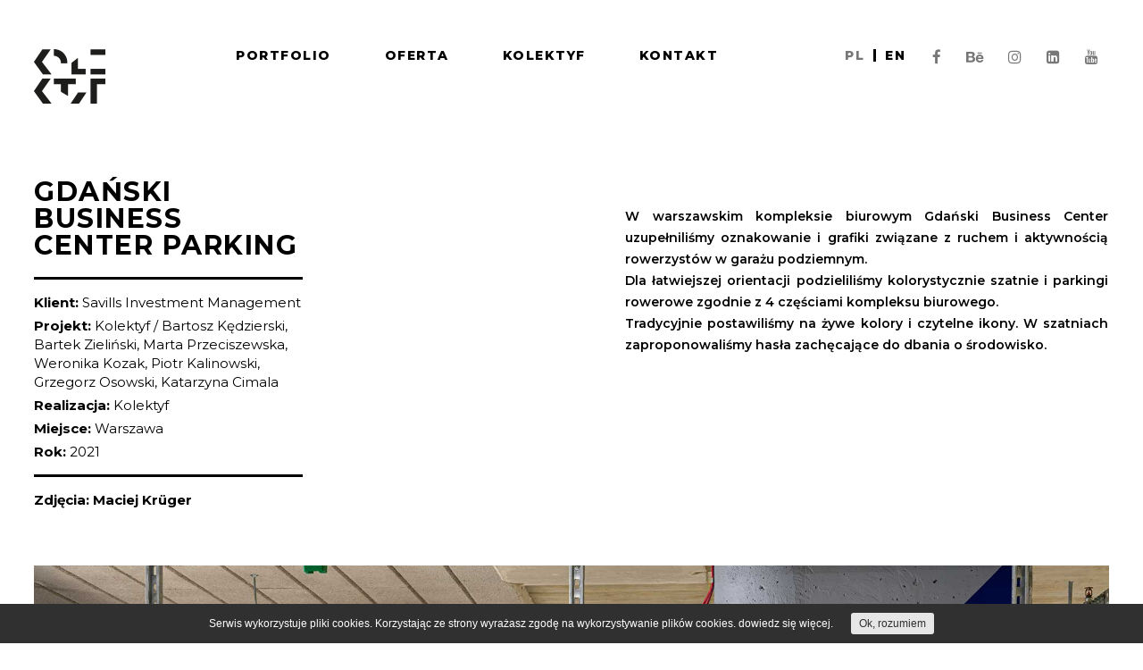

--- FILE ---
content_type: text/html; charset=UTF-8
request_url: https://kolektyf.com/gdanski-business-center-parking/
body_size: 9828
content:
<!DOCTYPE html>
<html lang="pl-PL">
<head>
<meta charset="UTF-8">
<meta name="viewport" content="width=device-width, initial-scale=1">
<link rel="profile" href="https://gmpg.org/xfn/11">

   <!-- Load css styles -->
    <link rel="stylesheet" href="https://kolektyf.com/wp-content/themes/kolektyf/css/font-awesome.min.css" />
    <link rel="stylesheet" type="text/css" href="https://kolektyf.com/wp-content/themes/kolektyf/css/style.css" />
    <link rel="stylesheet" media="all" href="https://kolektyf.com/wp-content/themes/kolektyf/css/animate.css">
    <link rel="stylesheet" media="all" href="https://kolektyf.com/wp-content/themes/kolektyf/css/main.css">
    <link rel="stylesheet" media="all" href="https://kolektyf.com/wp-content/themes/kolektyf/css/jquery.bxslider.css">
    <!-- Fav and touch icons -->
    <link rel="icon" href="https://kolektyf.com/wp-content/themes/kolektyf/images/favicon.ico" type="image/x-icon"/>
    <link href="https://fonts.googleapis.com/css?family=Montserrat:100,100i,200,200i,300,300i,400,400i,500,500i,600,600i,700,700i,800,800i,900,900i&amp;subset=latin-ext" rel="stylesheet"> 
    <script src="https://kolektyf.com/wp-content/themes/kolektyf/js/jquery.scrollTo-1.4.3.1-min.js"></script>
     
     
<link rel="alternate" href="https://kolektyf.com/gdanski-business-center-parking/" hreflang="pl" />
<link rel="alternate" href="https://kolektyf.com/en/gdanski-business-center-parking-2/" hreflang="en" />

	<!-- This site is optimized with the Yoast SEO plugin v16.5 - https://yoast.com/wordpress/plugins/seo/ -->
	<title>Gdański Business Center Parking - Kolektyf.com / Grupa Projektowa Wrocław</title>
	<meta name="description" content="⚫️⚫️⚫️ Oznakowanie i grafiki związane z ruchem i aktywnością rowerzystów w garażu podziemnym. Gdański Business Center" />
	<meta name="robots" content="index, follow, max-snippet:-1, max-image-preview:large, max-video-preview:-1" />
	<link rel="canonical" href="https://kolektyf.com/gdanski-business-center-parking/" />
	<meta property="og:locale" content="pl_PL" />
	<meta property="og:locale:alternate" content="en_GB" />
	<meta property="og:type" content="article" />
	<meta property="og:title" content="Gdański Business Center Parking - Kolektyf.com / Grupa Projektowa Wrocław" />
	<meta property="og:description" content="⚫️⚫️⚫️ Oznakowanie i grafiki związane z ruchem i aktywnością rowerzystów w garażu podziemnym. Gdański Business Center" />
	<meta property="og:url" content="https://kolektyf.com/gdanski-business-center-parking/" />
	<meta property="og:site_name" content="Kolektyf.com / Grupa Projektowa Wrocław" />
	<meta property="article:published_time" content="2021-08-05T16:09:41+00:00" />
	<meta property="article:modified_time" content="2021-08-20T13:31:24+00:00" />
	<meta property="og:image" content="https://kolektyf.com/wp-content/uploads/2021/08/2021_GBC_minatura.jpg" />
	<meta property="og:image:width" content="320" />
	<meta property="og:image:height" content="320" />
	<meta name="twitter:card" content="summary_large_image" />
	<meta name="twitter:label1" content="Napisane przez" />
	<meta name="twitter:data1" content="Bartosz Kędzierski" />
	<meta name="twitter:label2" content="Szacowany czas czytania" />
	<meta name="twitter:data2" content="1 minuta" />
	<script type="application/ld+json" class="yoast-schema-graph">{"@context":"https://schema.org","@graph":[{"@type":"WebSite","@id":"https://kolektyf.com/#website","url":"https://kolektyf.com/","name":"Kolektyf.com / Grupa Projektowa Wroc\u0142aw","description":"","potentialAction":[{"@type":"SearchAction","target":"https://kolektyf.com/?s={search_term_string}","query-input":"required name=search_term_string"}],"inLanguage":"pl-PL"},{"@type":"ImageObject","@id":"https://kolektyf.com/gdanski-business-center-parking/#primaryimage","inLanguage":"pl-PL","url":"https://kolektyf.com/wp-content/uploads/2021/08/2021_GBC_minatura.jpg","contentUrl":"https://kolektyf.com/wp-content/uploads/2021/08/2021_GBC_minatura.jpg","width":320,"height":320},{"@type":"WebPage","@id":"https://kolektyf.com/gdanski-business-center-parking/#webpage","url":"https://kolektyf.com/gdanski-business-center-parking/","name":"Gda\u0144ski Business Center Parking - Kolektyf.com / Grupa Projektowa Wroc\u0142aw","isPartOf":{"@id":"https://kolektyf.com/#website"},"primaryImageOfPage":{"@id":"https://kolektyf.com/gdanski-business-center-parking/#primaryimage"},"datePublished":"2021-08-05T16:09:41+00:00","dateModified":"2021-08-20T13:31:24+00:00","author":{"@id":"https://kolektyf.com/#/schema/person/ada4b182904bd1173b07c9dacaf98956"},"description":"\u26ab\ufe0f\u26ab\ufe0f\u26ab\ufe0f Oznakowanie i grafiki zwi\u0105zane z ruchem i aktywno\u015bci\u0105 rowerzyst\u00f3w w gara\u017cu podziemnym. Gda\u0144ski Business Center","breadcrumb":{"@id":"https://kolektyf.com/gdanski-business-center-parking/#breadcrumb"},"inLanguage":"pl-PL","potentialAction":[{"@type":"ReadAction","target":["https://kolektyf.com/gdanski-business-center-parking/"]}]},{"@type":"BreadcrumbList","@id":"https://kolektyf.com/gdanski-business-center-parking/#breadcrumb","itemListElement":[{"@type":"ListItem","position":1,"name":"Strona g\u0142\u00f3wna","item":"https://kolektyf.com/"},{"@type":"ListItem","position":2,"name":"Gda\u0144ski Business Center Parking"}]},{"@type":"Person","@id":"https://kolektyf.com/#/schema/person/ada4b182904bd1173b07c9dacaf98956","name":"Bartosz K\u0119dzierski","image":{"@type":"ImageObject","@id":"https://kolektyf.com/#personlogo","inLanguage":"pl-PL","url":"https://secure.gravatar.com/avatar/1c6c221406158d8c0ea6871a8b7df109?s=96&d=mm&r=g","contentUrl":"https://secure.gravatar.com/avatar/1c6c221406158d8c0ea6871a8b7df109?s=96&d=mm&r=g","caption":"Bartosz K\u0119dzierski"},"url":"https://kolektyf.com/author/kolektyfwww/"}]}</script>
	<!-- / Yoast SEO plugin. -->


<link rel='dns-prefetch' href='//ajax.googleapis.com' />
<link rel='dns-prefetch' href='//s.w.org' />
<link rel="alternate" type="application/rss+xml" title="Kolektyf.com / Grupa Projektowa Wrocław &raquo; Kanał z wpisami" href="https://kolektyf.com/feed/" />
		<script type="text/javascript">
			window._wpemojiSettings = {"baseUrl":"https:\/\/s.w.org\/images\/core\/emoji\/13.0.1\/72x72\/","ext":".png","svgUrl":"https:\/\/s.w.org\/images\/core\/emoji\/13.0.1\/svg\/","svgExt":".svg","source":{"concatemoji":"https:\/\/kolektyf.com\/wp-includes\/js\/wp-emoji-release.min.js?ver=5.6.16"}};
			!function(e,a,t){var n,r,o,i=a.createElement("canvas"),p=i.getContext&&i.getContext("2d");function s(e,t){var a=String.fromCharCode;p.clearRect(0,0,i.width,i.height),p.fillText(a.apply(this,e),0,0);e=i.toDataURL();return p.clearRect(0,0,i.width,i.height),p.fillText(a.apply(this,t),0,0),e===i.toDataURL()}function c(e){var t=a.createElement("script");t.src=e,t.defer=t.type="text/javascript",a.getElementsByTagName("head")[0].appendChild(t)}for(o=Array("flag","emoji"),t.supports={everything:!0,everythingExceptFlag:!0},r=0;r<o.length;r++)t.supports[o[r]]=function(e){if(!p||!p.fillText)return!1;switch(p.textBaseline="top",p.font="600 32px Arial",e){case"flag":return s([127987,65039,8205,9895,65039],[127987,65039,8203,9895,65039])?!1:!s([55356,56826,55356,56819],[55356,56826,8203,55356,56819])&&!s([55356,57332,56128,56423,56128,56418,56128,56421,56128,56430,56128,56423,56128,56447],[55356,57332,8203,56128,56423,8203,56128,56418,8203,56128,56421,8203,56128,56430,8203,56128,56423,8203,56128,56447]);case"emoji":return!s([55357,56424,8205,55356,57212],[55357,56424,8203,55356,57212])}return!1}(o[r]),t.supports.everything=t.supports.everything&&t.supports[o[r]],"flag"!==o[r]&&(t.supports.everythingExceptFlag=t.supports.everythingExceptFlag&&t.supports[o[r]]);t.supports.everythingExceptFlag=t.supports.everythingExceptFlag&&!t.supports.flag,t.DOMReady=!1,t.readyCallback=function(){t.DOMReady=!0},t.supports.everything||(n=function(){t.readyCallback()},a.addEventListener?(a.addEventListener("DOMContentLoaded",n,!1),e.addEventListener("load",n,!1)):(e.attachEvent("onload",n),a.attachEvent("onreadystatechange",function(){"complete"===a.readyState&&t.readyCallback()})),(n=t.source||{}).concatemoji?c(n.concatemoji):n.wpemoji&&n.twemoji&&(c(n.twemoji),c(n.wpemoji)))}(window,document,window._wpemojiSettings);
		</script>
		<style type="text/css">
img.wp-smiley,
img.emoji {
	display: inline !important;
	border: none !important;
	box-shadow: none !important;
	height: 1em !important;
	width: 1em !important;
	margin: 0 .07em !important;
	vertical-align: -0.1em !important;
	background: none !important;
	padding: 0 !important;
}
</style>
	<link rel='stylesheet' id='wp-block-library-css'  href='https://kolektyf.com/wp-includes/css/dist/block-library/style.min.css?ver=5.6.16' type='text/css' media='all' />
<link rel='stylesheet' id='contact-form-7-css'  href='https://kolektyf.com/wp-content/plugins/contact-form-7/includes/css/styles.css?ver=5.4.1' type='text/css' media='all' />
<link rel='stylesheet' id='fancybox-for-wp-css'  href='https://kolektyf.com/wp-content/plugins/fancybox-for-wordpress/assets/css/fancybox.css?ver=1.3.4' type='text/css' media='all' />
<link rel='stylesheet' id='jquery-ui-standard-css-css'  href='//ajax.googleapis.com/ajax/libs/jqueryui/1.11.2/themes/smoothness/jquery-ui.css?ver=5.6.16' type='text/css' media='all' />
<link rel='stylesheet' id='meteor-slides-css'  href='https://kolektyf.com/wp-content/plugins/meteor-slides/css/meteor-slides.css?ver=1.0' type='text/css' media='all' />
<link rel='stylesheet' id='cookie-consent-style-css'  href='https://kolektyf.com/wp-content/plugins/uk-cookie-consent/assets/css/style.css?ver=5.6.16' type='text/css' media='all' />
<link rel='stylesheet' id='kolektyf-style-css'  href='https://kolektyf.com/wp-content/themes/kolektyf/style.css?ver=5.6.16' type='text/css' media='all' />
<script type='text/javascript' src='https://kolektyf.com/wp-includes/js/jquery/jquery.min.js?ver=3.5.1' id='jquery-core-js'></script>
<script type='text/javascript' src='https://kolektyf.com/wp-includes/js/jquery/jquery-migrate.min.js?ver=3.3.2' id='jquery-migrate-js'></script>
<script type='text/javascript' src='https://kolektyf.com/wp-content/plugins/fancybox-for-wordpress/assets/js/jquery.fancybox.js?ver=1.3.4' id='fancybox-for-wp-js'></script>
<script type='text/javascript' src='https://kolektyf.com/wp-content/plugins/meteor-slides/js/jquery.cycle.all.js?ver=5.6.16' id='jquery-cycle-js'></script>
<script type='text/javascript' src='https://kolektyf.com/wp-content/plugins/meteor-slides/js/jquery.metadata.v2.js?ver=5.6.16' id='jquery-metadata-js'></script>
<script type='text/javascript' src='https://kolektyf.com/wp-content/plugins/meteor-slides/js/jquery.touchwipe.1.1.1.js?ver=5.6.16' id='jquery-touchwipe-js'></script>
<script type='text/javascript' id='meteorslides-script-js-extra'>
/* <![CDATA[ */
var meteorslidessettings = {"meteorslideshowspeed":"2000","meteorslideshowduration":"5000","meteorslideshowheight":"400","meteorslideshowwidth":"980","meteorslideshowtransition":"fade"};
/* ]]> */
</script>
<script type='text/javascript' src='https://kolektyf.com/wp-content/plugins/meteor-slides/js/slideshow.js?ver=5.6.16' id='meteorslides-script-js'></script>
<script type='text/javascript' id='wpgmza_data-js-extra'>
/* <![CDATA[ */
var wpgmza_google_api_status = {"message":"Enqueued","code":"ENQUEUED"};
/* ]]> */
</script>
<script type='text/javascript' src='https://kolektyf.com/wp-content/plugins/wp-google-maps/wpgmza_data.js?ver=5.6.16' id='wpgmza_data-js'></script>
<link rel="https://api.w.org/" href="https://kolektyf.com/wp-json/" /><link rel="alternate" type="application/json" href="https://kolektyf.com/wp-json/wp/v2/posts/4152" /><link rel="EditURI" type="application/rsd+xml" title="RSD" href="https://kolektyf.com/xmlrpc.php?rsd" />
<link rel="wlwmanifest" type="application/wlwmanifest+xml" href="https://kolektyf.com/wp-includes/wlwmanifest.xml" /> 
<meta name="generator" content="WordPress 5.6.16" />
<link rel='shortlink' href='https://kolektyf.com/?p=4152' />
<link rel="alternate" type="application/json+oembed" href="https://kolektyf.com/wp-json/oembed/1.0/embed?url=https%3A%2F%2Fkolektyf.com%2Fgdanski-business-center-parking%2F" />
<link rel="alternate" type="text/xml+oembed" href="https://kolektyf.com/wp-json/oembed/1.0/embed?url=https%3A%2F%2Fkolektyf.com%2Fgdanski-business-center-parking%2F&#038;format=xml" />

<!-- Fancybox for WordPress v3.3.3 -->
<style type="text/css">
	.fancybox-slide--image .fancybox-content{background-color: #FFFFFF}div.fancybox-caption{display:none !important;}
	
	img.fancybox-image{border-width:10px;border-color:#FFFFFF;border-style:solid;}
	div.fancybox-bg{background-color:rgba(102,102,102,0.3);opacity:1 !important;}div.fancybox-content{border-color:#FFFFFF}
	div#fancybox-title{background-color:#FFFFFF}
	div.fancybox-content{background-color:#FFFFFF;border:1px solid #BBBBBB}
	div#fancybox-title-inside{color:#333333}
	
	
	
	div.fancybox-caption p.caption-title{display:inline-block}
	div.fancybox-caption p.caption-title{font-size:14px}
	div.fancybox-caption p.caption-title{color:#333333}
	div.fancybox-caption {color:#333333}div.fancybox-caption p.caption-title {background:#fff; width:auto;padding:10px 30px;}div.fancybox-content p.caption-title{color:#333333;margin: 0;padding: 5px 0;}body.fancybox-active .fancybox-container .fancybox-stage .fancybox-content .fancybox-close-small{display:block;}
</style><script type="text/javascript">
	jQuery(function () {

		var mobileOnly = false;
		
		if (mobileOnly) {
			return;
		}

		jQuery.fn.getTitle = function () { // Copy the title of every IMG tag and add it to its parent A so that fancybox can show titles
			var arr = jQuery("a[data-fancybox]");
									jQuery.each(arr, function() {
										var title = jQuery(this).children("img").attr("title");
										 var caption = jQuery(this).next("figcaption").html();
                                        if(caption && title){jQuery(this).attr("title",title+" " + caption)}else if(title){ jQuery(this).attr("title",title);}else if(caption){jQuery(this).attr("title",caption);}
									});			}

		// Supported file extensions

				var thumbnails = jQuery("a:has(img)").not(".nolightbox").not('.envira-gallery-link').not('.ngg-simplelightbox').filter(function () {
			return /\.(jpe?g|png|gif|mp4|webp|bmp|pdf)(\?[^/]*)*$/i.test(jQuery(this).attr('href'))
		});
		

		// Add data-type iframe for links that are not images or videos.
		var iframeLinks = jQuery('.fancyboxforwp').filter(function () {
			return !/\.(jpe?g|png|gif|mp4|webp|bmp|pdf)(\?[^/]*)*$/i.test(jQuery(this).attr('href'))
		}).filter(function () {
			return !/vimeo|youtube/i.test(jQuery(this).attr('href'))
		});
		iframeLinks.attr({"data-type": "iframe"}).getTitle();

				// No Galleries
		thumbnails.each(function () {
			var rel = jQuery(this).attr("rel");
			var imgTitle = jQuery(this).children("img").attr("title");
			jQuery(this).addClass("fancyboxforwp").attr("data-fancybox", rel);
			jQuery(this).attr("title", imgTitle);
		});

		iframeLinks.each(function () {
			var rel = jQuery(this).attr("rel");
			var imgTitle = jQuery(this).children("img").attr("title");
			jQuery(this).attr({"data-fancybox": rel});
			jQuery(this).attr("title", imgTitle);
		});

		// Else, gallery type is custom, so just print the custom expression
		
		// Call fancybox and apply it on any link with a rel atribute that starts with "fancybox", with the options set on the admin panel
		jQuery("a.fancyboxforwp").fancyboxforwp({
			loop: false,
			smallBtn: true,
			zoomOpacity: "auto",
			animationEffect: "fade",
			animationDuration: 500,
			transitionEffect: "fade",
			transitionDuration: "300",
			overlayShow: true,
			overlayOpacity: "0.3",
			titleShow: true,
			titlePosition: "inside",
			keyboard: true,
			showCloseButton: true,
			arrows: true,
			clickContent:false,
			clickSlide: "close",
			mobile: {
				clickContent: function (current, event) {
					return current.type === "image" ? "toggleControls" : false;
				},
				clickSlide: function (current, event) {
					return current.type === "image" ? "close" : "close";
				},
			},
			wheel: false,
			toolbar: true,
			preventCaptionOverlap: true,
			onInit: function() { },			onDeactivate
	: function() { },		beforeClose: function() { },			afterShow: function(instance) { jQuery( ".fancybox-image" ).on("click", function( ){ ( instance.isScaledDown() ) ? instance.scaleToActual() : instance.scaleToFit() }) },				afterClose: function() { },					caption : function( instance, item ) {var title ="";if("undefined" != typeof jQuery(this).context ){var title = jQuery(this).context.title;} else { var title = ("undefined" != typeof jQuery(this).attr("title")) ? jQuery(this).attr("title") : false;}var caption = jQuery(this).data('caption') || '';if ( item.type === 'image' && title.length ) {caption = (caption.length ? caption + '<br />' : '') + '<p class="caption-title">'+title+'</p>' ;}return caption;},
		afterLoad : function( instance, current ) {current.$content.append('<div class=\"fancybox-custom-caption inside-caption\" style=\" position: absolute;left:0;right:0;color:#000;margin:0 auto;bottom:0;text-align:center;background-color:#FFFFFF \">' + current.opts.caption + '</div>');},
			})
		;

			})
</script>
<!-- END Fancybox for WordPress -->
<style type="text/css">
.ui-widget {
font-family: inherit;
font-size: inherit;
}
</style>
<style id="ctcc-css" type="text/css" media="screen">
				#catapult-cookie-bar {
					box-sizing: border-box;
					max-height: 0;
					opacity: 0;
					z-index: 99999;
					overflow: hidden;
					color: #ffffff;
					position: fixed;
					left: 0;
					bottom: 0;
					width: 100%;
					background-color: #303030;
				}
				#catapult-cookie-bar a {
					color: #fff;
				}
				#catapult-cookie-bar .x_close span {
					background-color: ;
				}
				button#catapultCookie {
					background:;
					color: ;
					border: 0; padding: 6px 9px; border-radius: 3px;
				}
				#catapult-cookie-bar h3 {
					color: #ffffff;
				}
				.has-cookie-bar #catapult-cookie-bar {
					opacity: 1;
					max-height: 999px;
					min-height: 30px;
				}</style>
<script type="text/javascript">

  var _gaq = _gaq || [];
  _gaq.push(['_setAccount', 'UA-37869931-1']);
  _gaq.push(['_trackPageview']);

  (function() {
    var ga = document.createElement('script'); ga.type = 'text/javascript'; ga.async = true;
    ga.src = ('https:' == document.location.protocol ? 'https://ssl' : 'http://www') + '.google-analytics.com/ga.js';
    var s = document.getElementsByTagName('script')[0]; s.parentNode.insertBefore(ga, s);
  })();

</script>
</head>

<body data-rsssl=1 class="post-template-default single single-post postid-4152 single-format-standard group-blog">



<div><a href="#" id="toTop"></a></div>
  <section id="wrapper" class=single-wrapper>
  
    <section id="header">
        <div class="logo_home_top">
          <div class="logo_link">
          
         
            
          
          
            <a href="https://kolektyf.com">
            <span class="text_logo">kolektyf.com</span>
            <img class="logo1" src="https://kolektyf.com/wp-content/themes/kolektyf/images/logo_top_other.png">
            <img class="logo2" src="https://kolektyf.com/wp-content/themes/kolektyf/images/logo_white.png" style="display:none;">
            </a>
          </div>
        </div>
          <div class="icon_menu">
            <i class="fa fa-bars" aria-hidden="true"></i>
            <i class="fa fa-times rotateIn animated" style="display: none;" aria-hidden="true"></i>
          </div>
        <div class="menu_right">
          <nav class="top_navig">
           <div class="menu-top-menu-pl-container"><ul id="primary-menu" class="menu"><li id="menu-item-21" class="menu-item menu-item-type-post_type menu-item-object-page menu-item-21"><a href="https://kolektyf.com/portfolio/">Portfolio</a></li>
<li id="menu-item-20" class="menu-item menu-item-type-post_type menu-item-object-page menu-item-20"><a href="https://kolektyf.com/oferta/">Oferta</a></li>
<li id="menu-item-18" class="menu-item menu-item-type-post_type menu-item-object-page menu-item-18"><a href="https://kolektyf.com/o-nas/">Kolektyf</a></li>
<li id="menu-item-19" class="menu-item menu-item-type-post_type menu-item-object-page menu-item-19"><a href="https://kolektyf.com/kontakt/">Kontakt</a></li>
</ul></div>          
           <!--
            <ul class="menu">
                <li class="menu_01"><a href="portfolio.html">Portfolio</a></li>
                <li class="menu_02 active"><a href="oferta.html">Oferta</a></li>
                <li class="menu_03"><a href="about.html">Kolekryf</a></li>
                <li class="menu_04"><a href="kontakt.html">Kontakt</a></li>
            </ul>
            
            
            <div class="lang_top">
              <div class="lang_pol active"><a href="#">Pl</a></div>
              <div class="lang_eng"><a href="#">En</a></div>
            </div>   -->
          
          
          <div class="social_ft social_ft_top">
          <a href="https://www.facebook.com/kolektyf/"><i class="fa fa-facebook" aria-hidden="true"></i></a>
          <a href="https://www.behance.net/kolektyf"><i class="fa fa-behance" aria-hidden="true"></i></a>
          <a href="https://www.instagram.com/kolektyf/"><i class="fa fa-instagram" aria-hidden="true"></i></a>
          <a href="https://www.linkedin.com/company/kolektyf"><i class="fa fa-linkedin-square" aria-hidden="true"></i></a>
			  <a href="https://www.youtube.com/@Kolektyf-tube"><i class="fa fa-youtube" aria-hidden="true"></i></a>
        </div>
        <ul class="lang_top">	<li class="lang-item lang-item-17 lang-item-pl current-lang lang-item-first"><a lang="pl-PL" hreflang="pl-PL" href="https://kolektyf.com/gdanski-business-center-parking/">pl</a></li>
	<li class="lang-item lang-item-30 lang-item-en"><a lang="en-GB" hreflang="en-GB" href="https://kolektyf.com/en/gdanski-business-center-parking-2/">en</a></li>
</ul>
            
          </nav>
          	
        </div>
    </section>  

		
	


	<section id="wrapper_portf_proekt">
  
      
   
     
      <div class="top_proekt">
        <div class="proekt_text">
          <h1 style="text-transform: uppercase;font-size: 30px;font-family: 'Montserrat', sans-serif;font-weight: 700;color: black;letter-spacing: 1.5px;">Gdański Business Center Parking</h1>
          <div class="proekt_info">
       
                           <ul>
<li><strong>Klient:</strong> Savills Investment Management</li>
<li><strong>Projekt:</strong> Kolektyf / Bartosz Kędzierski, Bartek Zieliński, Marta Przeciszewska, Weronika Kozak, Piotr Kalinowski, Grzegorz Osowski, Katarzyna Cimala</li>
<li><strong>Realizacja:</strong> Kolektyf</li>
<li><strong>Miejsce:</strong> Warszawa</li>
<li><strong>Rok:</strong> 2021</li>
</ul>
              
                          </ul>
            
          </div>
                    <div class="fot_name">        
            <h3>Zdjęcia: Maciej Krüger</h3>
          </div>
                  </div>
        <div class="proekt_desc">
        <div class="desc-con-w">
       <p>W&nbsp;warszawskim kompleksie biurowym Gdański Business Center uzupełniliśmy oznakowanie i&nbsp;grafiki związane z&nbsp;ruchem i&nbsp;aktywnością rowerzystów w&nbsp;garażu podziemnym.<br />
Dla łatwiejszej orientacji podzieliliśmy kolorystycznie szatnie i&nbsp;parkingi rowerowe zgodnie z&nbsp;4 częściami kompleksu biurowego.<br />
Tradycyjnie postawiliśmy na&nbsp;żywe kolory i&nbsp;czytelne ikony. W&nbsp;szatniach zaproponowaliśmy hasła zachęcające do&nbsp;dbania o&nbsp;środowisko.</p>
       </div>
        </div>
      </div>
      <div id="main" class="clearfix"></div>
      
      
            
           
            <div class="proekt_galeria pop_up_img">
      
       	 
      
      <div class="img_proekt">
      
     <!--  <a title="2021_GBC" href="https://kolektyf.com/wp-content/uploads/2021/08/2021_GBC.jpg" rel="fancybox">   -->
       
       <img src="https://kolektyf.com/wp-content/uploads/2021/08/2021_GBC.jpg" alt="2021_GBC">
       
      <!--  </a>  -->      
        </div>
        
        
     
        
        
      
      <div class="img_proekt">
      
     <!--  <a title="2021_GBC1" href="https://kolektyf.com/wp-content/uploads/2021/08/2021_GBC1.jpg" rel="fancybox">   -->
       
       <img src="https://kolektyf.com/wp-content/uploads/2021/08/2021_GBC1.jpg" alt="2021_GBC1">
       
      <!--  </a>  -->      
        </div>
        
        
     
        
        
      
      <div class="img_proekt">
      
     <!--  <a title="2021_GBC3" href="https://kolektyf.com/wp-content/uploads/2021/08/2021_GBC3.jpg" rel="fancybox">   -->
       
       <img src="https://kolektyf.com/wp-content/uploads/2021/08/2021_GBC3.jpg" alt="2021_GBC3">
       
      <!--  </a>  -->      
        </div>
        
        
     
        
        
      
      <div class="img_proekt">
      
     <!--  <a title="2021_GBC5" href="https://kolektyf.com/wp-content/uploads/2021/08/2021_GBC5.jpg" rel="fancybox">   -->
       
       <img src="https://kolektyf.com/wp-content/uploads/2021/08/2021_GBC5.jpg" alt="2021_GBC5">
       
      <!--  </a>  -->      
        </div>
        
        
     
        
        
      
      <div class="img_proekt">
      
     <!--  <a title="2021_GBC7" href="https://kolektyf.com/wp-content/uploads/2021/08/2021_GBC7.jpg" rel="fancybox">   -->
       
       <img src="https://kolektyf.com/wp-content/uploads/2021/08/2021_GBC7.jpg" alt="2021_GBC7">
       
      <!--  </a>  -->      
        </div>
        
        
     
        
        
      
      <div class="img_proekt">
      
     <!--  <a title="2021_GBC4" href="https://kolektyf.com/wp-content/uploads/2021/08/2021_GBC4.jpg" rel="fancybox">   -->
       
       <img src="https://kolektyf.com/wp-content/uploads/2021/08/2021_GBC4.jpg" alt="2021_GBC4">
       
      <!--  </a>  -->      
        </div>
        
        
     
        
        
      
      <div class="img_proekt">
      
     <!--  <a title="2021_GBC9" href="https://kolektyf.com/wp-content/uploads/2021/08/2021_GBC9.jpg" rel="fancybox">   -->
       
       <img src="https://kolektyf.com/wp-content/uploads/2021/08/2021_GBC9.jpg" alt="2021_GBC9">
       
      <!--  </a>  -->      
        </div>
        
        
     
        
        
      
      <div class="img_proekt">
      
     <!--  <a title="2021_GBC8" href="https://kolektyf.com/wp-content/uploads/2021/08/2021_GBC8.jpg" rel="fancybox">   -->
       
       <img src="https://kolektyf.com/wp-content/uploads/2021/08/2021_GBC8.jpg" alt="2021_GBC8">
       
      <!--  </a>  -->      
        </div>
        
        
     
        
             </div>
      	      <div style="clear: both;"></div>
      
    <div class="wrapper-buttons-nav-portfolio">  
      <div class="button_prev">       
        <a href="https://kolektyf.com/4315-2/" rel="next"><i class="fa fa-angle-left" aria-hidden="true"></i>NOWY TARG SKANSKA</a> 
       <!-- <div style="font-size:12px;"></div>-->
      </div>
      <div class="button_next">
      
        <a href="https://kolektyf.com/apartamanty-ksiecia-witolda/" rel="prev">Apartamenty Księcia Witolda<i class="fa fa-angle-right" aria-hidden="true"></i></a>      </div>
     </div> 
      
      
             
    </section>




	
     <div style="clear: both;"></div>
    <section id="footer">
      <div class="wrapper_footer">
        <div class="copyr">KOLEKTYF.COM 2026 © ALL RIGHTS RESERVED</div>
        <div class="email_ft"><a href="mailto:info@kolektyf.com">info@kolektyf.com</a></div>
        <div class="social_ft">
          <a href="https://www.facebook.com/kolektyf/"><i class="fa fa-facebook" aria-hidden="true"></i></a>
          <a href="https://www.behance.net/kolektyf"><i class="fa fa-behance" aria-hidden="true"></i></a>
          <a href="https://www.instagram.com/kolektyf/"><i class="fa fa-instagram" aria-hidden="true"></i></a>
          <a href="https://www.linkedin.com/company/kolektyf"><i class="fa fa-linkedin-square" aria-hidden="true"></i></a>
			 <a href="https://www.youtube.com/@Kolektyf-tube"><i class="fa fa-youtube" aria-hidden="true"></i></a>
        </div>
        </div>
      </div>
    </section>
  </section>
  
  

 

<script type='text/javascript' src='https://kolektyf.com/wp-includes/js/dist/vendor/wp-polyfill.min.js?ver=7.4.4' id='wp-polyfill-js'></script>
<script type='text/javascript' id='wp-polyfill-js-after'>
( 'fetch' in window ) || document.write( '<script src="https://kolektyf.com/wp-includes/js/dist/vendor/wp-polyfill-fetch.min.js?ver=3.0.0"></scr' + 'ipt>' );( document.contains ) || document.write( '<script src="https://kolektyf.com/wp-includes/js/dist/vendor/wp-polyfill-node-contains.min.js?ver=3.42.0"></scr' + 'ipt>' );( window.DOMRect ) || document.write( '<script src="https://kolektyf.com/wp-includes/js/dist/vendor/wp-polyfill-dom-rect.min.js?ver=3.42.0"></scr' + 'ipt>' );( window.URL && window.URL.prototype && window.URLSearchParams ) || document.write( '<script src="https://kolektyf.com/wp-includes/js/dist/vendor/wp-polyfill-url.min.js?ver=3.6.4"></scr' + 'ipt>' );( window.FormData && window.FormData.prototype.keys ) || document.write( '<script src="https://kolektyf.com/wp-includes/js/dist/vendor/wp-polyfill-formdata.min.js?ver=3.0.12"></scr' + 'ipt>' );( Element.prototype.matches && Element.prototype.closest ) || document.write( '<script src="https://kolektyf.com/wp-includes/js/dist/vendor/wp-polyfill-element-closest.min.js?ver=2.0.2"></scr' + 'ipt>' );
</script>
<script type='text/javascript' id='contact-form-7-js-extra'>
/* <![CDATA[ */
var wpcf7 = {"api":{"root":"https:\/\/kolektyf.com\/wp-json\/","namespace":"contact-form-7\/v1"}};
/* ]]> */
</script>
<script type='text/javascript' src='https://kolektyf.com/wp-content/plugins/contact-form-7/includes/js/index.js?ver=5.4.1' id='contact-form-7-js'></script>
<script type='text/javascript' src='https://kolektyf.com/wp-includes/js/jquery/ui/core.min.js?ver=1.12.1' id='jquery-ui-core-js'></script>
<script type='text/javascript' src='https://kolektyf.com/wp-includes/js/jquery/ui/accordion.min.js?ver=1.12.1' id='jquery-ui-accordion-js'></script>
<script type='text/javascript' src='https://kolektyf.com/wp-includes/js/jquery/ui/menu.min.js?ver=1.12.1' id='jquery-ui-menu-js'></script>
<script type='text/javascript' src='https://kolektyf.com/wp-includes/js/dist/dom-ready.min.js?ver=93db39f6fe07a70cb9217310bec0a531' id='wp-dom-ready-js'></script>
<script type='text/javascript' src='https://kolektyf.com/wp-includes/js/dist/i18n.min.js?ver=9e36b5da09c96c657b0297fd6f7cb1fd' id='wp-i18n-js'></script>
<script type='text/javascript' id='wp-a11y-js-translations'>
( function( domain, translations ) {
	var localeData = translations.locale_data[ domain ] || translations.locale_data.messages;
	localeData[""].domain = domain;
	wp.i18n.setLocaleData( localeData, domain );
} )( "default", {"translation-revision-date":"2025-10-01 14:46:12+0000","generator":"GlotPress\/4.0.1","domain":"messages","locale_data":{"messages":{"":{"domain":"messages","plural-forms":"nplurals=3; plural=(n == 1) ? 0 : ((n % 10 >= 2 && n % 10 <= 4 && (n % 100 < 12 || n % 100 > 14)) ? 1 : 2);","lang":"pl"},"Notifications":["Powiadomienia"]}},"comment":{"reference":"wp-includes\/js\/dist\/a11y.js"}} );
</script>
<script type='text/javascript' src='https://kolektyf.com/wp-includes/js/dist/a11y.min.js?ver=f23e5b9c6e4214e0ec04d318a7c9f898' id='wp-a11y-js'></script>
<script type='text/javascript' id='jquery-ui-autocomplete-js-extra'>
/* <![CDATA[ */
var uiAutocompleteL10n = {"noResults":"Brak wynik\u00f3w.","oneResult":"Znaleziono jeden wynik. U\u017cyj strza\u0142ek g\u00f3ra\/d\u00f3\u0142 do nawigacji.","manyResults":"Znaleziono %d wynik\u00f3w. U\u017cyj strza\u0142ek g\u00f3ra\/d\u00f3\u0142 do nawigacji.","itemSelected":"Wybrano obiekt."};
/* ]]> */
</script>
<script type='text/javascript' src='https://kolektyf.com/wp-includes/js/jquery/ui/autocomplete.min.js?ver=1.12.1' id='jquery-ui-autocomplete-js'></script>
<script type='text/javascript' src='https://kolektyf.com/wp-includes/js/jquery/ui/controlgroup.min.js?ver=1.12.1' id='jquery-ui-controlgroup-js'></script>
<script type='text/javascript' src='https://kolektyf.com/wp-includes/js/jquery/ui/checkboxradio.min.js?ver=1.12.1' id='jquery-ui-checkboxradio-js'></script>
<script type='text/javascript' src='https://kolektyf.com/wp-includes/js/jquery/ui/button.min.js?ver=1.12.1' id='jquery-ui-button-js'></script>
<script type='text/javascript' src='https://kolektyf.com/wp-includes/js/jquery/ui/datepicker.min.js?ver=1.12.1' id='jquery-ui-datepicker-js'></script>
<script type='text/javascript' id='jquery-ui-datepicker-js-after'>
jQuery(document).ready(function(jQuery){jQuery.datepicker.setDefaults({"closeText":"Zamknij","currentText":"Dzisiaj","monthNames":["stycze\u0144","luty","marzec","kwiecie\u0144","maj","czerwiec","lipiec","sierpie\u0144","wrzesie\u0144","pa\u017adziernik","listopad","grudzie\u0144"],"monthNamesShort":["sty","lut","mar","kw.","maj","cze","lip","sie","wrz","pa\u017a","lis","gru"],"nextText":"Nast\u0119pny","prevText":"Poprzedni","dayNames":["niedziela","poniedzia\u0142ek","wtorek","\u015broda","czwartek","pi\u0105tek","sobota"],"dayNamesShort":["niedz.","pon.","wt.","\u015br.","czw.","pt.","sob."],"dayNamesMin":["N","P","W","\u015a","C","P","S"],"dateFormat":"d MM yy","firstDay":1,"isRTL":false});});
</script>
<script type='text/javascript' src='https://kolektyf.com/wp-includes/js/jquery/ui/mouse.min.js?ver=1.12.1' id='jquery-ui-mouse-js'></script>
<script type='text/javascript' src='https://kolektyf.com/wp-includes/js/jquery/ui/resizable.min.js?ver=1.12.1' id='jquery-ui-resizable-js'></script>
<script type='text/javascript' src='https://kolektyf.com/wp-includes/js/jquery/ui/draggable.min.js?ver=1.12.1' id='jquery-ui-draggable-js'></script>
<script type='text/javascript' src='https://kolektyf.com/wp-includes/js/jquery/ui/dialog.min.js?ver=1.12.1' id='jquery-ui-dialog-js'></script>
<script type='text/javascript' src='https://kolektyf.com/wp-includes/js/jquery/ui/droppable.min.js?ver=1.12.1' id='jquery-ui-droppable-js'></script>
<script type='text/javascript' src='https://kolektyf.com/wp-includes/js/jquery/ui/selectmenu.min.js?ver=1.12.1' id='jquery-ui-selectmenu-js'></script>
<script type='text/javascript' src='https://kolektyf.com/wp-includes/js/jquery/ui/progressbar.min.js?ver=1.12.1' id='jquery-ui-progressbar-js'></script>
<script type='text/javascript' src='https://kolektyf.com/wp-includes/js/jquery/ui/selectable.min.js?ver=1.12.1' id='jquery-ui-selectable-js'></script>
<script type='text/javascript' src='https://kolektyf.com/wp-includes/js/jquery/ui/slider.min.js?ver=1.12.1' id='jquery-ui-slider-js'></script>
<script type='text/javascript' src='https://kolektyf.com/wp-includes/js/jquery/ui/spinner.min.js?ver=1.12.1' id='jquery-ui-spinner-js'></script>
<script type='text/javascript' src='https://kolektyf.com/wp-includes/js/jquery/ui/sortable.min.js?ver=1.12.1' id='jquery-ui-sortable-js'></script>
<script type='text/javascript' src='https://kolektyf.com/wp-includes/js/jquery/ui/tabs.min.js?ver=1.12.1' id='jquery-ui-tabs-js'></script>
<script type='text/javascript' src='https://kolektyf.com/wp-includes/js/jquery/ui/tooltip.min.js?ver=1.12.1' id='jquery-ui-tooltip-js'></script>
<script type='text/javascript' src='https://kolektyf.com/wp-includes/js/jquery/ui/effect.min.js?ver=1.12.1' id='jquery-effects-core-js'></script>
<script type='text/javascript' src='https://kolektyf.com/wp-includes/js/jquery/ui/effect-blind.min.js?ver=1.12.1' id='jquery-effects-blind-js'></script>
<script type='text/javascript' src='https://kolektyf.com/wp-includes/js/jquery/ui/effect-bounce.min.js?ver=1.12.1' id='jquery-effects-bounce-js'></script>
<script type='text/javascript' src='https://kolektyf.com/wp-includes/js/jquery/ui/effect-clip.min.js?ver=1.12.1' id='jquery-effects-clip-js'></script>
<script type='text/javascript' src='https://kolektyf.com/wp-includes/js/jquery/ui/effect-drop.min.js?ver=1.12.1' id='jquery-effects-drop-js'></script>
<script type='text/javascript' src='https://kolektyf.com/wp-includes/js/jquery/ui/effect-explode.min.js?ver=1.12.1' id='jquery-effects-explode-js'></script>
<script type='text/javascript' src='https://kolektyf.com/wp-includes/js/jquery/ui/effect-fade.min.js?ver=1.12.1' id='jquery-effects-fade-js'></script>
<script type='text/javascript' src='https://kolektyf.com/wp-includes/js/jquery/ui/effect-fold.min.js?ver=1.12.1' id='jquery-effects-fold-js'></script>
<script type='text/javascript' src='https://kolektyf.com/wp-includes/js/jquery/ui/effect-highlight.min.js?ver=1.12.1' id='jquery-effects-highlight-js'></script>
<script type='text/javascript' src='https://kolektyf.com/wp-includes/js/jquery/ui/effect-pulsate.min.js?ver=1.12.1' id='jquery-effects-pulsate-js'></script>
<script type='text/javascript' src='https://kolektyf.com/wp-includes/js/jquery/ui/effect-size.min.js?ver=1.12.1' id='jquery-effects-size-js'></script>
<script type='text/javascript' src='https://kolektyf.com/wp-includes/js/jquery/ui/effect-scale.min.js?ver=1.12.1' id='jquery-effects-scale-js'></script>
<script type='text/javascript' src='https://kolektyf.com/wp-includes/js/jquery/ui/effect-shake.min.js?ver=1.12.1' id='jquery-effects-shake-js'></script>
<script type='text/javascript' src='https://kolektyf.com/wp-includes/js/jquery/ui/effect-slide.min.js?ver=1.12.1' id='jquery-effects-slide-js'></script>
<script type='text/javascript' src='https://kolektyf.com/wp-includes/js/jquery/ui/effect-transfer.min.js?ver=1.12.1' id='jquery-effects-transfer-js'></script>
<script type='text/javascript' id='cookie-consent-js-extra'>
/* <![CDATA[ */
var ctcc_vars = {"expiry":"30","method":"1","version":"1"};
/* ]]> */
</script>
<script type='text/javascript' src='https://kolektyf.com/wp-content/plugins/uk-cookie-consent/assets/js/uk-cookie-consent-js.js?ver=2.3.0' id='cookie-consent-js'></script>
<script type='text/javascript' src='https://kolektyf.com/wp-content/themes/kolektyf/js/navigation.js?ver=20151215' id='kolektyf-navigation-js'></script>
<script type='text/javascript' src='https://kolektyf.com/wp-content/themes/kolektyf/js/skip-link-focus-fix.js?ver=20151215' id='kolektyf-skip-link-focus-fix-js'></script>
<script type='text/javascript' src='https://kolektyf.com/wp-includes/js/wp-embed.min.js?ver=5.6.16' id='wp-embed-js'></script>
			
				<script type="text/javascript">
					jQuery(document).ready(function($){
												if(!catapultReadCookie("catAccCookies")){ // If the cookie has not been set then show the bar
							$("html").addClass("has-cookie-bar");
							$("html").addClass("cookie-bar-bottom-bar");
							$("html").addClass("cookie-bar-bar");
													}
																	});
				</script>
			
			<div id="catapult-cookie-bar" class=""><div class="ctcc-inner ltb-cookies"><span class="ctcc-left-side">Serwis wykorzystuje pliki cookies. Korzystając ze strony wyrażasz zgodę na wykorzystywanie plików cookies. <a class="ctcc-more-info-link" tabindex=0 target="_blank" href="https://kolektyf.com/polityka-plikow-cookies/">dowiedz się więcej.</a></span><span class="ctcc-right-side"><button id="catapultCookie" tabindex=0 onclick="catapultAcceptCookies();">Ok, rozumiem</button></span></div><!-- custom wrapper class --></div><!-- #catapult-cookie-bar --> <script src="https://kolektyf.com/wp-content/themes/kolektyf/js/jquery.bxslider.js"></script>
 <script src="https://kolektyf.com/wp-content/themes/kolektyf/js/custom.js"></script>
 
</body>
</html>


--- FILE ---
content_type: text/css
request_url: https://kolektyf.com/wp-content/themes/kolektyf/css/style.css
body_size: 9819
content:
zes12@font-face {
  font-family: "FontAwesome";
  src: url("../fonts/FontAwesome.otf");
  src: local(FontAwesome), url(../fonts/FontAwesome.otf);
  src: local('☺'), url("../fonts/fontawesome-webfont.eot?#iefix") format("embedded-opentype"), url("../fonts/fontawesome-webfont.woff") format("woff"), url("../fonts/fontawesome-webfont.ttf") format("truetype");
}
@font-face {
  font-family: "Geomanist-Thin";
  src: url("../fonts/Geomanist-Thin.otf");
  src: local(Geomanist-Thin), url(../fonts/Geomanist-Thin.otf);
  font-weight: 100;
}
@font-face {
  font-family: "Geomanist-ExtraLight";
  src: url("../fonts/Geomanist-ExtraLight.otf");
  src: local(Geomanist-ExtraLight), url(../fonts/Geomanist-ExtraLight.otf);
  font-weight: 200;
}
@font-face {
  font-family: "Geomanist-Light";
  src: url("../fonts/Geomanist-Light.otf");
  src: local(Geomanist-Light), url(../fonts/Geomanist-Light.otf);
  font-weight: 300;
}
@font-face {
  font-family: "Geomanist-Regular";
  src: url("../fonts/Geomanist-Regular.otf");
  src: local(Geomanist-Regular), url(../fonts/Geomanist-Regular.otf);
  font-weight: 400;
}
@font-face {
  font-family: "Geomanist-Book";
  src: url("../fonts/Geomanist-Book.otf");
  src: local(Geomanist-Book), url(../fonts/Geomanist-Book.otf);
  font-weight: 500;
}
@font-face {
  font-family: "Geomanist-Medium";
  src: url("../fonts/Geomanist-Medium.otf");
  src: local(Geomanist-Medium), url(../fonts/Geomanist-Medium.otf);
  font-weight: 600;
}
@font-face {
  font-family: "Geomanist-Bold";
  src: url("../fonts/Geomanist-Bold.otf");
  src: local(Geomanist-Bold), url(../fonts/Geomanist-Bold.otf);
  font-weight: 700;
}
@font-face {
  font-family: "Geomanist-Black";
  src: url("../fonts/Geomanist-Black.otf");
  src: local(Geomanist-Black), url(../fonts/Geomanist-Black.otf);
  font-weight: 800;
}
@font-face {
  font-family: "Geomanist-Ultra";
  src: url("../fonts/Geomanist-Ultra.otf");
  src: local(Geomanist-Ultra), url(../fonts/Geomanist-Ultra.otf);
  font-weight: 900;
}
html,
body,
div,
span,
applet,
object,
iframe,
h1,
h2,
h3,
h4,
h5,
h6,
p,
blockquote,
pre,
a,
abbr,
acronym,
address,
big,
cite,
code,
del,
dfn,
em,
img,
ins,
kbd,
q,
s,
samp,
small,
strike,
strong,
sub,
sup,
tt,
var,
b,
u,
i,
center,
dl,
dt,
dd,
ol,
ul,
li,
fieldset,
form,
label,
legend,
table,
caption,
tbody,
tfoot,
thead,
tr,
th,
td,
article,
aside,
canvas,
details,
embed,
figure,
figcaption,
footer,
header,
hgroup,
menu,
nav,
output,
ruby,
section,
summary,
time,
mark,
audio,
video {
  margin: 0;
  padding: 0;
  border: 0;
  font-size: 100%;
  font: inherit;
  vertical-align: baseline;
}
/* HTML5 display-role reset for older browsers */
article,
aside,
details,
figcaption,
figure,
footer,
header,
hgroup,
menu,
nav,
section {
  display: block;
}
body {
  line-height: 1;
}
ol,
ul {
  list-style: none;
}
blockquote,
q {
  quotes: none;
}
blockquote:before,
blockquote:after,
q:before,
q:after {
  content: '';
  content: none;
}
table {
  border-collapse: collapse;
  border-spacing: 0;
}
html {
  height: 100%;
}
body {
  height: 100%;
}
a {
  text-decoration: none;
  color: inherit;
}
.hidden {
  display: none;
}
#visible {
  display: inline-block;
}
.clearfix {
  display: inline-block;
}
.clearfix:after {
  content: ".";
  display: block;
  height: 0;
  clear: both;
  visibility: hidden;
}
.clear {
  clear: both;
}
#wrapper_home {
  -webkit-transform: translateZ(0);
  transform: translateZ(0);
  position: relative;
  min-height: 100%;
  max-height: 100%;
  height: auto;
  /*background-color: #c8d1f0;   */
}
.active {
  color: #777777;
}
#header {
  position: fixed;
  background-color: #ffffff;
  top: 0;

}
.single #header{
  width: 100%;
max-width: 1800px;
box-sizing: content-box;
}

#header_home {
  height: 100vh;
}
#header_home .logo_home_top .logo_link {
  position: relative;
  top: 0px;
}

#header_home .logo_home_top .logo_link a{
  
}

#header .logo_home_top .logo_link a {

}

.text_logo{
display:none;
}
#header_home,
#header {
  padding-top: 35px;
  width: 100%;
  font-size: 14px;
  text-transform: uppercase;
 font-family: 'Montserrat', sans-serif;
font-weight: 800;
  padding-bottom: 60px;
  z-index: 1;
  letter-spacing: 1.5px;
}
#header_home a:hover,
#header a:hover {
  color: #777777;
  transition: 1s;
}

#header_home li.current-menu-item a,
#header_home li.current_page_item a,
#header li.current-menu-item a,
#header li.current_page_item a{
  color: #777777;
  transition: 1s;
}

#header_home .logo_home_top,
#header .logo_home_top {
  float: left;
  margin-left: 3%;
  position: fixed;
  width: 80px;
  z-index: 99;
  top: 55px;
}

#header.header-bolt .logo_home_top {
  
  top: 20px;
}
#header.header-bolt  {
  border-bottom:0px solid #303030;
  padding-bottom:20px;
 
}

.gm-portfolio-title{
font-size:95px;
line-height:89px;
font-family: 'Montserrat', sans-serif;
  
font-weight: 900;
margin-bottom: 35px;
}

#header.header-bolt .menu_right {
  
    top: 20px;
    }

#header_home .icon_menu,
#header .icon_menu {
  display: none;
  z-index: 99;
  cursor: pointer;
}
#header_home .icon_menu i,
#header .icon_menu i {
  font-size: 24px;
  color: #000000;
}
#header_home .menu_right,
#header .menu_right {
  /*position: fixed; */
  position: absolute;

  left: 0;
  
  float: left;
  
  margin-left: 15%;
  
  z-index: 98;
  
  top: 55px;
  
  width: 82%;
  
  margin-right: 3%;
}
#header_home .menu_right .menu,
#header .menu_right .menu {
  float: left;
}

.top_navig div{
float:left;
}

#header_home .menu_right .lang_top,
#header .menu_right .lang_top {
  float: right;
   margin-left: 30px;
}


#header_home .menu_right .lang_top li, 
#header .menu_right .lang_top li{
 padding: 0 10px;
}

#header_home .menu_right .lang_top li.current-lang, 
#header .menu_right .lang_top li.current-lang{
 color: #777777;
}

#header_home .menu_right .lang_top div,
#header .menu_right .lang_top div {
  display: inline-block;
  padding: 0 5px 0 4px;
}
#header_home .menu_right .lang_top .lang-item-first,
#header .menu_right .lang_top .lang-item-first {
  border-right: 3px solid black;
}
#header_home .menu_right li,
#header .menu_right li {
  display: inline-block;
  margin-right: 0px;
  padding: 0 30px;
  float:left;
}

#header_home .menu_right li:last-child,
#header .menu_right li:last-child {
 
  padding-right: 0px;
  
}

#header_home .menu_right li a,
#header .menu_right li a{
 
}

#header_home .logo_home,
#header .logo_home {
  width: 100%;
  height: 100%;
  position: absolute;
  top: 0;
  left: 0;
  overflow: auto;
}
#header_home .logo_home a,
#header .logo_home a {
  width: 94%;
   
    margin: 100px auto 0px;
    position: absolute;
      position:relative;
      display:block;
    overflow:hidden;
    max-height:80%;
    transition: all 1s ease 0s;
      cursor: pointer;
      z-index:10;
    
    
}
#header_home .logo_home a img,
#header .logo_home a img {
  max-width: 100%;
  height: auto;

  margin: 0 auto;
}
#header_home .scroll_arrow,
#header .scroll_arrow {
  width: 100%;
  height: 100%;
  position: absolute;
  top: 0;
  left: 0;
  overflow: auto;
  z-index: 3	;
}
#header_home .scroll_arrow .fa-angle-down,
#header .scroll_arrow .fa-angle-down,
#header_home .scroll_arrow .fa-angle-up,
#header .scroll_arrow .fa-angle-up {
  width: 30px;
  height: 30px;
  position: absolute;
 
  right: 0;
  bottom: 30px;
  left: 0;
  margin: auto;
  font-size: 26px;
  font-weight: 900;
  text-align:center;
}
.block_bottom {
  transition: 1s;
  left: 0px;
  bottom: 0px;
  width: 100%;
}
#desc_home {
  width: 100%;
  padding: 20px 0;
  overflow: hidden;
  margin-bottom: 0px;
  display: none;
}

#footer{
float:left;
width:100%;
}

#desc_home .text_desc {
  width: 650px;
  margin: 0 auto;
  font-family: 'Montserrat', sans-serif;
  font-weight:600;
  font-size: 14px;
  line-height: 30px;
  
}


#wrapper.single-wrapper{
max-width:1800px;
margin:0px auto;
}

#wrapper_kont {
  margin-top: 180px;
}
#wrapper_kont .top_kont {
  position: relative;
 
  margin:0px auto 50px;
   width: 94%; 
}
#wrapper_kont .top_kont .kont_text {
  display: inline-block;
  margin-left: 0px;
  width: 280px;
}
#wrapper_kont .top_kont .kont_text h2 {
  text-transform: uppercase;
  padding-bottom: 20px;
   font-family: 'Montserrat', sans-serif;
  font-size: 30px;
  font-weight:bold;
}

#wrapper_kont .top_kont .kont_text h1 {
  
  font-size: 95px;

  font-family: 'Montserrat', sans-serif;
  
  font-weight: 900;
  
  color:
  black;
  
  line-height: 99px;
  
  
  
  margin: 10px 0px 30px;
  
}

.tytle_oferta h1{
  font-size: 95px;

line-height: 99px;

font-weight: 900;

color:
black;

font-family: 'Montserrat', sans-serif;
margin: 20px 0px 30px;
}

#wrapper_kont .top_kont .kont_text ul {
  padding: 0px 0;
  border-top: 0px solid black;
  border-bottom: 0px solid black;
  list-style: outside none none;
    margin: 0;   
    letter-spacing: 1px;
}

a[name=map1]{
display:none;

}
#wrapper_kont .top_kont .kont_text ul li {
  margin: 0px 0;
 font-family: 'Montserrat', sans-serif;
  font-size: 14px;
  line-height: 24px;
  font-weight:bold;
}
#wrapper_kont .top_kont .kont_desc {
 display: inline-block;
    float: right;
    font-family: 'Montserrat', sans-serif;
  font-weight:600;
    font-size: 14px;
  
    line-height: 24px;
    margin-right: 0;
    margin-top: 50px;
    width: 45%;
}
#wrapper_kont .maps_kont {
  width: 94%;
  display: table;
  margin: 0 auto 30px;
}
#wrapper_kont .maps_kont img {
  width: 100%;
}
#wrapper_kont .bottom_kont {
  width: 94%;
  display: block;
  margin: 0 auto;
}
#wrapper_kont .bottom_kont .represent {
  padding: 60px 0px;

margin: 0px auto;

max-width: 50%;
}
#wrapper_kont .bottom_kont .represent .repres_block {
width: 38%;

display: inline-block;
  
 margin: 0 10% 0 10%;

}
 #wrapper_kont .bottom_kont .represent .repres_block:first-child {

margin: 0px 10% 0px 0px;
}
 #wrapper_kont .bottom_kont .represent .repres_block:last-child {

margin: 0 0 0 10%;
}

#wrapper_kont .bottom_kont .represent .repres_block h2 {
  text-transform: uppercase;
   font-family: 'Montserrat', sans-serif;
  font-size: 14px;
  padding-bottom: 15px;
  font-weight:bold;
}
#wrapper_kont .bottom_kont .represent .repres_block .position {
  text-transform: uppercase;
  font-family: 'Montserrat', sans-serif;
  font-size: 14px;
 

  width: 100%;
}

#wrapper_kont .bottom_kont .represent .repres_block .position:after {
  display:block;
   padding-bottom: 20px;
  border-bottom: 3px solid black;
  width: 100%;
  content:" ";
}
#wrapper_kont .bottom_kont .represent .repres_block .telefon {
  margin-top: 20px;
 font-family: 'Montserrat', sans-serif;
  font-size: 14px;
  padding-bottom: 15px;
}
#wrapper_kont .bottom_kont .represent .repres_block .email {
   font-family: 'Montserrat', sans-serif;
  font-size: 14px;
  margin: 20px 0px 0px;
}
#wrapper_kont .button_offer {
  width: 100%;
  display: block;
  margin: 0 auto;
  background-color: #303030;
  height: 10px;
  text-align: center;
  padding: 75px 0;
  text-transform: uppercase;
  font-family: 'Montserrat', sans-serif;
  font-weight:bold;
  font-size: 14px;
  margin-bottom: 0px;
}
#wrapper_kont .button_offer a {
  height: 100px;
  width: 100px;
  cursor: pointer;
  color: white;
  letter-spacing: 1px;
}
#wrapper_kont .button_offer a:hover {
  color: #777777;
  transition: 1s;
}
#wrapper_product {
  width: 100%;
  display: block;
  margin: 0 auto;
  margin-top: 180px;
}
#wrapper_product .top_desc_prod {
  width: 94%;
  display: block;
  margin: 0 auto;
}
#wrapper_product .top_desc_prod .tytle_product {
  padding-top: 0px;
  padding-bottom: 0px;
  width: 65.5%;
}
#wrapper_product .top_desc_prod .tytle_product h3 {
  text-transform: uppercase;
  font-size: 30px;
    font-family: 'Montserrat', sans-serif;
  font-weight:700;
  color: black;
  
}
#wrapper_product .top_desc_prod .product_about_text {
border-top: 0px solid black;
    display: inline-block;
    margin-left: 0;
    padding: 0px 0 15px;
 
    width: 49.5%;
}
#wrapper_product .top_desc_prod .product_about_text p {
   font-family: 'Montserrat', sans-serif;
  font-weight:600;
    font-size: 14px;
    
    line-height: 24px;
    margin-top: 15px;
    width: 100%;
}
#wrapper_product .top_desc_prod .product_about_text p a {
  color: #777777;
}
#wrapper_product .top_desc_prod .img_prod_top {
  width: 18%;
  float: right;
  margin-right: 10%;
}
#wrapper_product .top_desc_prod .img_prod_top img {
  width: 95%;
  max-width: 350px;
  transform: scale(1);
    transition: all 0.8s ease 0s;
}

#wrapper_product .top_desc_prod .img_prod_top img:hover {
 
  transform: scale(1.1);
    
}
#wrapper_product .top_desc_prod .product_img {
  display: block;
  width: 100%;
  margin: 50px 0 0;
  float:left;
}
#wrapper_product .top_desc_prod .product_img .galeria_img_prod {
  display: inline-block;
  width: 49.5%;
  margin: 5px 0.5% 5px 0px;
  cursor: pointer;
  overflow:hidden;
  float:left;
}

#wrapper_product .top_desc_prod .product_img .galeria_img_prod:nth-child(even) {
 margin: 5px 0% 5px 0.5%;
 
 }


 #wrapper_product .top_desc_prod .product_img .galeria_img_prod a {
 display:block;
 width:100%;
 height:100%;
  
}

#wrapper_product .top_desc_prod .product_img .galeria_img_prod img {
  width: 100%;
    transform: scale(1);
    transition: all 0.8s ease 0s;
      -webkit-filter: grayscale(100%); /* Safari 6.0 - 9.0 */
    filter: grayscale(100%);
    float:left;
  
}

#wrapper_product .top_desc_prod .product_img .galeria_img_prod img:hover {

    transform: scale(1.1);
      -webkit-filter: grayscale(0%); /* Safari 6.0 - 9.0 */
    filter: grayscale(0%);
  
}

.block_pub .ih-item img {
     -webkit-filter: grayscale(100%); /* Safari 6.0 - 9.0 */
    filter: grayscale(100%);
}



#wrapper_product .top_desc_prod .button_back {
  float: left;
    margin-bottom: 0;
    margin-top: 40px;
    width: 100%;
}
#wrapper_product .top_desc_prod .button_back a {
 display: inline-flex;
  font-family: 'Montserrat', sans-serif;
  font-weight:600;
    font-size: 14px;
    line-height: 30px;
    text-transform: uppercase;
}
#wrapper_product .top_desc_prod .button_back i {
    font-size: 37px;
    line-height: 30px;
    margin-left: 6px;
    margin-right: 20px;
}

#wrapper_product .top_desc_prod .button_back:hover i {
 transition: all 0.8s ease 0s;
margin-right: 26px;
 margin-left: 0px;
}
#wrapper_oferta {
  width: 100%;
  display: block;
  margin: 0 auto;
  margin-top: 180px;
}
#wrapper_oferta .top_desc_of {
  width: 94%;
  display: block;
  margin: 0 auto;
}
#wrapper_oferta .top_desc_of .oferta_about_text {
  width: 50%;

  border-top: 0px solid
  black;
  
  border-bottom: 0px solid
  black;
  
  padding: 0px 0;
  
  margin-left: 0px;
  
  margin-top: 50px;
}
#wrapper_oferta .top_desc_of .oferta_about_text p {
      font-family: 'Montserrat', sans-serif;
  font-weight:700;
    font-size: 22px;
   
    line-height: 30px;
    width: 100%;
}
#wrapper_oferta .average_oferta {
  width: 94%;
  display: block;
  margin: 0 auto;
}
#wrapper_oferta .average_oferta .tytle_oferta {
  padding-top: 100px;
  padding-bottom: 12px;
  border-bottom: 3px solid black;
}
#wrapper_oferta .average_oferta .tytle_oferta h3 {
  text-transform: uppercase;
  font-size: 30px;
   font-family: 'Montserrat', sans-serif;
  font-weight:700;
  color: black;
  letter-spacing:1.5px;

}
#wrapper_oferta .average_oferta .kateg_ofert {
  margin-top: 40px;
}
#wrapper_oferta .average_oferta .kateg_ofert .kateg_block {
  float: left;
  width: 49.5%;
  height: 285px;
  margin: 0px 0px 15px;
  background-color: #ebebeb;
}

#wrapper_oferta .average_oferta .kateg_ofert .kateg_block:nth-child(even) {
margin-left:0.5%;
}


#wrapper_oferta .average_oferta .kateg_ofert .kateg_block:nth-child(odd) {
margin-right:0.5%;
}
#wrapper_oferta .average_oferta .kateg_ofert .kateg_block:hover h4 {
   font-family: 'Montserrat', sans-serif;
  font-weight:700;
  transition: width 1s ease;
}
#wrapper_oferta .average_oferta .kateg_ofert .kateg_block:hover .img_kateg_block img {
  transition: 0.8s ;
  -webkit-transform: scale(1.1);
  transform: scale(1.1);
}
#wrapper_oferta .average_oferta .kateg_ofert .kateg_block a {
  height: 100%;
  width: 100%;
}
#wrapper_oferta .average_oferta .kateg_ofert .kateg_block h4 {
  float: right;
  width: 34%;
  height: 50%;
  margin-top: 140px;
  font-size: 21px;
   font-family: 'Montserrat', sans-serif;
  font-weight:700;
  color: black;
  margin-right: 50px;
  transition: width 1s ease;
  text-align:right;
}
#wrapper_oferta .average_oferta .kateg_ofert .kateg_block .img_kateg_block {
  display: inline-block;
  width: 50%;
  height: 50%;
}
#wrapper_oferta .average_oferta .kateg_ofert .kateg_block .img_kateg_block img {
  max-width: 100%;
  position: relative;
  top: 25%;
  left: 20%;
  transition: 0.8s ;
  -webkit-transform: scale(1);
  transform: scale(1);
}
#wrapper_oferta .working_ofert {
  width: 94%;
  display: block;
  margin: 0 auto;
}
#wrapper_oferta .working_ofert .tytle_working {
  padding-top: 85px;
  padding-bottom: 12px;
  border-bottom: 3px solid black;
}
#wrapper_oferta .working_ofert .tytle_working h3 {
  text-transform: uppercase;
  font-size: 30px;
    font-family: 'Montserrat', sans-serif;
  font-weight:700;
  color: black;
 
}
#wrapper_oferta .working_ofert .grafic_oferta {
  width: 400px;
  margin: 0 auto;
  padding-top: 75px;
}
#wrapper_oferta .working_ofert .grafic_oferta div {
  display: inline-block;
}
#wrapper_oferta .working_ofert .grafic_oferta hr {
  border: none;
  color: black;
  background-color: black;
  height: 2px;
  width: 80px;
  margin: 0 20px;
}
#wrapper_oferta .working_ofert .grafic_oferta p {
  font-size: 24px;
  font-family: 'Montserrat', sans-serif;
  font-weight:700;
  line-height: 1.2;
 
}
#wrapper_oferta .working_ofert .grafic_oferta .block_graf_01 {
  margin: 0 30px 65px;
}
#wrapper_oferta .working_ofert .grafic_oferta .block_graf_01 .hr_graf_01 {
  position: relative;
  top: -34px;
}
#wrapper_oferta .working_ofert .grafic_oferta .block_graf_01 .text_graf_01 {
  position: relative;
  top: -16px;
  left: -3px;
}
#wrapper_oferta .working_ofert .grafic_oferta .block_graf_02 {
  margin: 65px 30px;
  position: relative;
}
#wrapper_oferta .working_ofert .grafic_oferta .block_graf_02 .hr_graf_02 {
  position: relative;
  top: -44px;
}
#wrapper_oferta .working_ofert .grafic_oferta .block_graf_02 .text_graf_02 {
  position: relative;
  top: -25px;
}
#wrapper_oferta .working_ofert .grafic_oferta .block_graf_02 .vert_02 {
  height: 130px;
  background: black;
  width: 2px;
  position: absolute;
  top: -127px;
  left: 194px;
}
#wrapper_oferta .working_ofert .grafic_oferta .block_graf_03 {
  margin: 65px 30px;
  position: relative;
}
#wrapper_oferta .working_ofert .grafic_oferta .block_graf_03 .hr_graf_03 {
  position: relative;
  top: -38px;
}
#wrapper_oferta .working_ofert .grafic_oferta .block_graf_03 .text_graf_03 {
  position: relative;
  top: -32px;
  left: 7px;
}
#wrapper_oferta .working_ofert .grafic_oferta .block_graf_03 .vert_03 {
  height: 130px;
  background: black;
  width: 2px;
  position: absolute;
  top: -127px;
  left: 194px;
}
#wrapper_oferta .working_ofert .grafic_oferta .block_graf_04 {
  margin: 65px 30px;
  position: relative;
}
#wrapper_oferta .working_ofert .grafic_oferta .block_graf_04 .hr_graf_04 {
  position: relative;
  top: -37px;
}
#wrapper_oferta .working_ofert .grafic_oferta .block_graf_04 .text_graf_04 {
  position: absolute;
  top: 11px;
  left: 202px;
  width: 250px;
}
#wrapper_oferta .working_ofert .grafic_oferta .block_graf_04 .vert_04 {
  height: 130px;
  background: black;
  width: 2px;
  position: absolute;
  top: -135px;
  left: 194px;
}
#wrapper_oferta .working_ofert .grafic_oferta .block_graf_05 {
  margin: 65px 30px;
  position: relative;
}
#wrapper_oferta .working_ofert .grafic_oferta .block_graf_05 .hr_graf_05 {
  position: relative;
  top: -44px;
  left: 5px;
}
#wrapper_oferta .working_ofert .grafic_oferta .block_graf_05 .text_graf_05 {
  position: relative;
  top: -38px;
  left: 18px;
}
#wrapper_oferta .working_ofert .grafic_oferta .block_graf_05 .img_graf_05 {
  margin-left: 13px;
}
#wrapper_oferta .working_ofert .grafic_oferta .block_graf_05 .vert_05 {
  height: 130px;
  background: black;
  width: 2px;
  position: absolute;
  top: -127px;
  left: 194px;
}
#wrapper_oferta .working_ofert .grafic_oferta .block_graf_06 {
  margin: 65px 0px 125px;
  position: relative;
}
#wrapper_oferta .working_ofert .grafic_oferta .block_graf_06 .hr_graf_06 {
  position: relative;
  top: -44px;
}
#wrapper_oferta .working_ofert .grafic_oferta .block_graf_06 .text_graf_06 {
  position: absolute;
  top: 18px;
  left: 231px;
  width: 284px;
}
#wrapper_oferta .working_ofert .grafic_oferta .block_graf_06 .vert_06 {
  height: 130px;
  background: black;
  width: 2px;
  position: absolute;
  top: -127px;
  left: 223px;
}
#wrapper_about {
  width: 100%;
  display: block;
  margin: 0 auto;
  margin-top: 180px;
}
#wrapper_about .tytle_about {
  width: 94%;
  display: block;
  margin: 0 auto;
}
#wrapper_about .tytle_about .menu_about {
  margin-bottom: 90px;

  margin-top: -90px;
  
  position: relative;
  
  z-index: 100;
  
  margin-left: calc(15% + 32px);
}

.desc_about h1{
  font-size: 95px;

  line-height: 99px;
  
  font-weight: 900;
  
  color:
  black;
  
  font-family: 'Montserrat', sans-serif;
  
  margin: 20px 0px 30px;

}

#wrapper_about .tytle_about .menu_about ul{
  margin:0px;
  list-style:none;
}
#wrapper_about .tytle_about .menu_about ul li {
  display: inline;
  border-left: 0px solid black;
  padding: 0 0px;
  margin-bottom: 16px;
  font-size: 12px;
    font-family: 'Montserrat', sans-serif;
  font-weight:700;
 


 
}

#wrapper_about .tytle_about .menu_about ul li a{
  padding: 3px 10px;
  transition: 1s;
}

#wrapper_about .tytle_about .menu_about ul li:first-child {
  border: none;
  padding-left:0px;
}


#wrapper_about .tytle_about .menu_about ul li:first-child a{
  color:
  #fff;
  
  background:
  #000;
}

#wrapper_about .tytle_about .menu_about ul li a:hover {
  color:
  #fff;
  
  background:
  #000;
}


#wrapper_about .tytle_about .desc_about {
  width: 50%;

  border-top: 0px solid
  black;
  
  border-bottom: 0px solid
  black;
  
  padding: 0px 0;
  
  margin-left: 0px;
}

#wrapper_about.other-page .tytle_about .desc_about {
  width: 100%;
  
}

#wrapper_about.other-page .tytle_about .desc_about p {
  font-family: 'Montserrat', sans-serif;

    font-size: 14px;
    line-height: 26px;
    margin-top: 17px;
    width: 100%;
}

#wrapper_about .tytle_about .desc_about p {
font-size: 22px;

line-height: 30px;
width: 100%;
font-family: 'Montserrat', sans-serif;
font-weight: 800;
}
#wrapper_about .about_we_client {
  background-color: #303030;
  margin-top: 95px;
}
#wrapper_about .about_we_client .know_us {
  width: 94%;
  display: block;
  margin: 0 auto;
}
#wrapper_about .about_we_client .know_us .know_tytle {
  padding-top: 100px;
  padding-bottom: 12px;
  border-bottom: 3px solid white;
}
#wrapper_about .about_we_client .know_us .know_tytle h3 {
text-transform: uppercase;
font-size: 30px;
font-family: 'Montserrat', sans-serif;
letter-spacing: 1.5px;
line-height: 30px;
width: 100%;
color: white;
font-weight: bold;
}
#wrapper_about .about_we_client .know_us .block_know {
  margin-top: 50px;
    padding-bottom: 50px;
  /*#slider_know{
					position: relative;
					padding: 0;
					margin:0;
					list-style-type: none;
					.slider{
						position: absolute;
						top: 0;
						left: 0;
						width: 100%;
						height: 100%;
						opacity: 0;
						z-index: 2;

						-webkit-transform:opacity 1s;
						-moz-transform:opacity 1s;
						-o-transform:opacity 1s;
						transform:opacity 1s;						
					}
					.showing{
						opacity: 1;
						z-index: 3;
					}
				}*/
}
#wrapper_about .about_we_client .know_us .block_know .ih-item {
  display: inline-block;
}
#wrapper_about  .client_about {
  width: 94%;
  display: block;
  margin: 0 auto;
}
#wrapper_about  .client_about .client_tytle {
  padding-top: 70px;
  padding-bottom: 12px;
  border-bottom: 3px solid #000;
}
#wrapper_about .client_about .client_tytle h3 {
  text-transform: uppercase;
font-size: 30px;
font-family: 'Montserrat', sans-serif;
color: #000;
font-weight: bold;
letter-spacing: 1.5px;
}

.clinets-slideshow{
text-align:center;
margin:40px 0px 0px;
}

.clinets-slideshow div.meteor-slides {
margin:0px auto;
  z-index: 0;
}

#wrapper_about .about_we_client .client_about .logo_banner_cl {
  display: block;
    margin: 0 auto;
     padding: 20px 0 80px;
    text-align: center;
    width: 100%;
}
#wrapper_about .about_we_client .client_about .logo_banner_cl div {
  display: inline-block;
}
#wrapper_about .about_we_client .client_about .logo_banner_cl .logo_img {
  margin: 0px 0px 0px;
}
 

.logo_img::before {
    content: " ";
    display: inline-block;
    height: 100%;
    vertical-align: middle;
    width: 1%;
}

.logo_img {
       float: none;
  
    padding: 0;
    width: auto;
}

.client_about .logo_banner_cl a {
    display: inline-block;
    vertical-align: middle;
}

.client_about .logo_banner_cl img {
    display: inline-block;
    vertical-align: middle;
    max-width:100%;
}


#wrapper_about .publikacje .block_pub {
 margin:60px 0px 0px;
}



#wrapper_about .referencje {
  width: 94%;
  display: block;
  margin: 0 auto;
  padding-bottom: 100px;
}
#wrapper_about .referencje .tytle_referenc {
  padding-top: 100px;
  padding-bottom: 12px;
  border-bottom: 3px solid black;
}
#wrapper_about .referencje .tytle_referenc h3 {
  text-transform: uppercase;
font-size: 30px;
font-family: 'Montserrat', sans-serif;
color: #000;
font-weight: bold;
letter-spacing: 1.5px;
}
#wrapper_about .referencje .text_referenc {
   margin: 10px 25% 0;
    max-width: 50%;
}
#wrapper_about .referencje .text_referenc blockquote {
  padding-top: 40px;
  border-bottom: 2px solid black;
}
#wrapper_about .referencje .text_referenc blockquote p {
  font-size: 14px;
  line-height: 24px;
   font-family: 'Montserrat', sans-serif;
  font-weight:600;
   
    
}
#wrapper_about .referencje .text_referenc blockquote .autor_refer {
  float: right;
  padding-top: 20px;
  letter-spacing: 1px;
}
#wrapper_about .referencje .text_referenc blockquote .autor_refer p {
  text-align: right;
  text-transform: uppercase;
    font-family: 'Montserrat', sans-serif;
  font-weight:800;
}
#wrapper_about .referencje .text_referenc blockquote ul {
  margin-bottom: 33px;
  margin-top: 15px;
  margin-left: 0;
  float: right;
}
#wrapper_about .referencje .text_referenc blockquote ul li {
  display: inline;
  border-left: 1px solid black;
  padding-left: 6px;
  font-size: 14px;
    font-family: 'Montserrat', sans-serif;
  font-weight:500;
}
#wrapper_about .referencje .text_referenc blockquote ul li:first-child {
  border: none;
}
#wrapper_about .wrapper_galeria {
  width: 100%;
  background-color: #303030;
}
#wrapper_about .wrapper_galeria .galeria_about {
  width: 94%;
  display: block;
  margin: 0 auto;
}
#wrapper_about .wrapper_galeria .galeria_about .tytle_galeria {
  padding-top: 100px;
  padding-bottom: 12px;
  border-bottom: 3px solid white;
}
#wrapper_about .wrapper_galeria .galeria_about .tytle_galeria h3 {
 
  color: white;
  
   letter-spacing: 1.5px;
    text-transform: uppercase;
font-size: 30px;
font-family: 'Montserrat', sans-serif;

font-weight: bold;
}

#wrapper_about .wrapper_galeria .galeria_about .galeria_block .text_galeria {
  width: 50%;
  display: block;
  margin: 0 auto;
  padding: 40px 0;
  float:left;
}
#wrapper_about .wrapper_galeria .galeria_about .galeria_block .text_galeria p {
  width: 100%;
  line-height: 24px;
  font-size: 14px;
    font-family: 'Montserrat', sans-serif;
  font-weight:600;
  color: white;

}
#wrapper_about .wrapper_galeria .galeria_about .galeria_block .text_galeria p a {
  color: #777777;
  transition: 1s;
}
#wrapper_about .wrapper_galeria .galeria_about .galeria_block .text_galeria p a:hover {
  text-decoration: underline;
  color: #fff;
  transition: 1s;
}
#wrapper_about .wrapper_galeria .galeria_about .galeria_block .img_galeria {
  width: 100%;
  display: block;
  margin: 0 auto;
}
#wrapper_about .wrapper_galeria .galeria_about .galeria_block .img_galeria img {
  width: 100%;
}
#wrapper_portf_proekt {
  margin-top: 180px;
}
#wrapper_portf_proekt .top_proekt {
margin: 0 3% 50px;
position: relative;
width: 94%;
display: table;
max-width: 1480px;
float: left;
}
#wrapper_portf_proekt .top_proekt .proekt_text {
  display: inline-block;
  margin-left: 0px;
  width: 25%;

  float:left;
}
#wrapper_portf_proekt .top_proekt .proekt_text h2 {
text-transform: uppercase;
padding-bottom: 20px;
font-family: 'Montserrat', sans-serif;
font-size: 30px;
font-weight: 700;
letter-spacing: 1.5px;
}
#wrapper_portf_proekt .top_proekt .proekt_text ul {
  padding: 10px 0;
  border-top: 3px solid black;
  border-bottom: 3px solid black;
  margin:0px;
}
#wrapper_portf_proekt .top_proekt .proekt_text ul li {
margin: 5px 0;
font-family: 'Montserrat', sans-serif;
font-size: 15px;
list-style: outside none none;
line-height: 1.4;

}
#wrapper_portf_proekt .top_proekt .proekt_text .fot_name {
  margin-top: 18px;
  font-family: 'Montserrat', sans-serif;
  font-weight: bold;
  font-size: 15px;
}
#wrapper_portf_proekt .top_proekt .proekt_desc {
display: inline-block;
    float: right;
      font-family: 'Montserrat', sans-serif;
  font-weight:600;
    font-size: 14px;
         text-align: justify;
    line-height: 24px;
    margin-right: 0;
    margin-top: 50px;
    width: 45%;
}

.desc-con-w{

}

#wrapper_portf_proekt .proekt_galeria {
  width: 94%;
  margin: 0 auto;
}

.wrapper-buttons-nav-portfolio{
width: 94%;
margin: 0 3%;
    margin-top: 0px;
    margin-bottom: 0px;
margin-bottom: 95px;
margin-top: 45px;
max-width: 1480px;
}

#wrapper_portf_proekt .proekt_galeria .img_proekt {
  width: 100%;
  float: left;
  margin-bottom: 1%;
  cursor: pointer;
}

#wrapper_portf_proekt .proekt_galeria .img_proekt a{
display:block;
float:left;
width:100%;
}


#wrapper_portf_proekt .proekt_galeria .img_proekt img {
  max-width: 1480px;
  float:left;
  width: 100%;
}

/*
#wrapper_portf_proekt .proekt_galeria .img_proekt:nth-child(5n+3) {
  width: 32.66666666%;
  margin-right:0.5%;
}
#wrapper_portf_proekt .proekt_galeria .img_proekt:nth-child(5n+4) {
   width: 32.66666666%;
  margin-left:0.5%;
  margin-right:0.5%;
}

#wrapper_portf_proekt .proekt_galeria .img_proekt:nth-child(5n+5) {
  width: 32.66666666%;
  margin-left:0.5%;
}
*/

#wrapper_portf_proekt .button_prev {
  float: left;

}
#wrapper_portf_proekt .button_prev a {
  text-transform: uppercase;
  font-size: 14px;
 font-family: 'Montserrat', sans-serif;
   display: inline-flex;
    font-weight:bold;
    line-height: 30px;

}
#wrapper_portf_proekt .button_prev i {

  font-size: 37px;
    line-height: 30px;
    margin-left: 6px;
    margin-right: 20px;
}


#wrapper_portf_proekt .button_prev:hover i {
 transition: all 0.8s ease 0s;
margin-right: 26px;
 margin-left: 0px;
}

#wrapper_portf_proekt .button_next {
  float: right;


}
#wrapper_portf_proekt .button_next a {
  text-transform: uppercase;
  font-size: 14px;
   font-family: 'Montserrat', sans-serif;
  font-weight:600;
  display: inline-flex;
  
    line-height: 30px;
  
}
#wrapper_portf_proekt .button_next i {
  font-size: 37px;
    line-height: 30px;
  margin-left: 20px;
  margin-right: 6px;
}
#wrapper_portf_proekt .button_next:hover i {
   transition: all 0.8s ease 0s;
margin-right: 0px;
 margin-left: 26px;
}

.popup {
  position: fixed;
  height: 100%;
  width: 100%;
  top: 0;
  left: 0;
  display: none;
  text-align: center;
}
.popup_bg {
  background: rgba(0, 0, 0, 0.8);
  position: absolute;
  z-index: 1;
  height: 100%;
  width: 100%;
}
.popup_img {
  position: relative;
  margin: 0 auto;
  z-index: 2;
  top: 20%;
  max-height: 94%;
  max-width: 94%;
  margin: 1% 0 0 0;
  border: 1px solid white;
}
#wrapper_portfolio {
  width: 100%;
  display: block;
  margin: 0 auto;
  margin-top: 180px;
}
#wrapper_portfolio .tytle_portfolio {
  width: 94%;
  display: block;
  margin: 0 auto;
}

#wrapper_portfolio .tytle_portfolio .menu_portfolio #filters{

float: left;
margin-bottom: 90px;

margin-top: -90px;

position: relative;

z-index: 100;

margin-left: calc(15% + 32px);
}
#wrapper_portfolio .tytle_portfolio .menu_portfolio #filters li{
float:none;
}


#wrapper_portfolio .tytle_portfolio .menu_portfolio {
 float: left;
 width: 100%;
}
#wrapper_portfolio .tytle_portfolio .menu_portfolio ul li {
  display: inline;
  border-left: 0px solid black;
  padding: 0 0px;
  margin-bottom: 16px;
  font-size: 12px;
   font-family: 'Montserrat', sans-serif;
  font-weight:700;
  cursor: pointer;
  margin-right:4px;
}

#wrapper_portfolio .tytle_portfolio .menu_portfolio ul li a{
  padding: 3px 10px;

  transition: 1s;

}
#wrapper_portfolio .tytle_portfolio .menu_portfolio ul li a:hover,
#wrapper_portfolio .tytle_portfolio .menu_portfolio ul li a.active
{
color:
#fff;

background:
#000;
}



#wrapper_portfolio .tytle_portfolio .menu_portfolio ul li:first-child {
  border: none;
  margin-left:0px;
  padding-left:0px;
}
#wrapper_portfolio .work_portfolio {
  margin-bottom: 90px;

  float:left;
    margin-left: -0.333333%;
    margin-right: -0.33333%;
    width: 100.667%;
}
#wrapper_portfolio .work_portfolio .top_block_portf li {
  float: left;
  width: 25%;
  height: 288px;
  margin: 5px;
}
#wrapper_portfolio .work_portfolio .top_block_portf li .img {
  width: 100%;
  height: 100%;
}
#wrapper_portfolio .work_portfolio .top_block_portf li .img img {
  width: 100%;
  height: 100%;
}
#wrapper_portfolio .work_portfolio .top_block_portf .search_block {
  width: 25%;
  height: 288px;
}
#wrapper_portfolio .work_portfolio .top_block_portf .block_float {
  float: left;
  width: 25%;
}
#wrapper_portfolio .work_portfolio .top_block_portf .block_float li {
  float: none;
  width: 98%;
}
#wrapper_portfolio .work_portfolio .top_block_portf .first-block {
  width: 49.1%;
  height: 580px;
  margin: 5px;
}
#wrapper_portfolio .work_portfolio .top_block_portf .center-block {
  width: 49.1%;
  height: 580px;
  margin: 5px;
}
#wrapper_portfolio .work_portfolio .top_block_portf .last-block {
  width: 49.1%;
  height: 580px;
  margin: 5px;
}
#toTop {
  position: fixed;
  z-index: 9999;
  bottom: 10px;
  right: 10px;
  background: url('../images/back_to_top.png') no-repeat;
  width: 22px;
  height: 22px;
  border: none;
  padding: 5px;
  cursor: pointer;
  color: transparent;
  text-decoration: none;
  box-sizing: content-box;
}
.footer_about {
  width: 100%;
  background-color: #303030;
    padding-bottom: 1px;
    padding-top: 1px;
}
#footer .wrapper_footer {

   color: #777777;
    margin: 80px auto;
    width: 650px;
}
#footer .copyr {
 font-family: 'Montserrat', sans-serif;
  font-size: 10px;
  display: inline-block;
  font-weight:bold;
}
#footer .email_ft {
  font-size: 10px;
 font-family: 'Montserrat', sans-serif;
  margin-left: 70px;
  display: inline-block;
}
.social_ft {
  font-size: 17px;
  margin-left: 40px;
  display: inline-block;
  transition: width 0.5s ease-in-out;
  color: #777777;
}

.social_ft_top{
  float: right !important;
  margin-left: 20px;

}
.social_ft a {
  margin: 0 10px;
}
.social_ft a i {
  cursor: pointer;
  transition: 1.5s linear;
}
.social_ft a i:hover {
  -webkit-transform: rotate(360deg);
  transform: rotate(360deg);
}
.b-carousel {
  width: 100%;
  margin: 0px auto;
 
  position: relative;
}
.b-carousel:hover .b-carousel-button-left,
.b-carousel:hover .b-carousel-button-right {
  -moz-transition: 1.5s;
  transition: 1.5s;
  display: block;
  position: absolute;
  top: 46%;
}
.h-carousel-wrapper {
  width: 100%;
  position: relative;
  overflow: hidden;
  margin: 0 auto;
  
}
.h-carousel-items {
  max-width: 100%;
  position: relative;
  margin:0px;
}
.a-carousel-image-link {
  display: block;
  overflow: hidden;
  color: #333;
  height: 100%;
  width: 100%;
  float:left;
}
.b-carousel-button-left,
.b-carousel-button-right {
  display: none;
  width: 28px;
  height: 35px;
  cursor: pointer;
  -moz-transition: 1.5s;
  font-size: 46px;
  transition: 1.5s;
}
.b-carousel-button-left {
  left: 0;
}
.b-carousel-button-left:before {
  font: normal normal normal 22px/1 FontAwesome;
  font-size: inherit;
  text-rendering: auto;
  -webkit-box-sizing: border-box;
  -moz-box-sizing: border-box;
  box-sizing: border-box;
  content: "\f104";
}
.b-carousel-button-right {
  right: -15px;
}
.b-carousel-button-right:before {
  font: normal normal normal 22px/1 FontAwesome;
  font-size: inherit;
  text-rendering: auto;
  -webkit-box-sizing: border-box;
  -moz-box-sizing: border-box;
  box-sizing: border-box;
  content: "\f105";
}


.small-size{
display:none;
}
.hight-size{
display: block;
}


body #fancybox-close {
background: #000 url("../images/close.png") no-repeat scroll center center;
    border: 0 solid #fff;
    border-radius: 0;
    cursor: pointer;
    display: none;
    height: 30px;
    padding: 0;
    position: absolute;
    right: 10px;
    top: 10px;
    width: 30px;
    z-index: 11103;
 
}

body div#fancybox-content {
    border-color: transparent;
}


body div#fancybox-outer {
    background-color: transparent;
    border: 0 solid #bbbbbb;
}

body #fancybox-bg-w,
body #fancybox-bg-sw,
body #fancybox-bg-nw,
body #fancybox-bg-s,
body #fancybox-bg-se,
body #fancybox-bg-e,
body #fancybox-bg-ne,
body #fancybox-bg-n

 {
    
    display: none;
    
}

body #fancybox-left-ico {
    background-image: url("../images/left.png");
     background-position: 0 0;
     left:20px;
}

body #fancybox-right-ico {
    background-image: url("../images/right.png");
     background-position: 0 0;
     right:20px;
     left:auto;
  
}
body #fancybox-left-ico, body #fancybox-right-ico {

    display: block;
    height: 23px;
 
    margin-top: -15px;
    position: absolute;
    top: 50%;
    width: 19px;
    z-index: 11102;
}

body #fancybox-left, body #fancybox-right {
  
    display: block;
    }

.animatedFadeInUp {
    opacity: 0;
}


.par_slider{
clear: both;
    display: inline-block;
    margin: 20px 0 60px;
    text-align: center;
    width: 100%;
}


.has-cookie-bar #catapult-cookie-bar {
     font-size:12px;
    padding: 10px 20px 10px !important;
    }

    .buttons-cta a{
      transition: all 0.8s ease 0s;
      color: #303030; 
      padding: 10px 20px;
      text-transform: uppercase;
		    font-weight: bold;
   
    font-family: 'Montserrat', sans-serif;
      border: 2px solid #303030;
       margin: 0px 20px 0px 0px;
    }


    .buttons-cta a:hover{
      background: #303030;
      color: #fff;
    }
.buttons-cta{
  clear: both;

  width: 100%;
  
  float: left;
  
  margin: 30px 0px 0px 0px;

}


.tytle_product h1{
  font-size: 95px;

  line-height: 99px;
  
  font-weight: 900;
  
  color:
  black;
  
  font-family: 'Montserrat', sans-serif;
  
  margin: 20px 0px 15px;

}

 @media (max-width: 1700px) {
#header_home .logo_home,
#header .logo_home {

  height: 90%;
 
}

}



@media (max-width: 1366px) {
  #wrapper_kont .bottom_kont .represent .repres_block .position:after {

  width: 25%;
  
}


#wrapper_kont .bottom_kont .represent .repres_block {
    display: inline-block;
    margin: 0 5%;
    width: 24.5%;
}


#wrapper_about .referencje .text_referenc {
    margin: 10px auto 0;
    max-width: 75%;
}

#wrapper_about .tytle_about .desc_about {
 
    width: 75%;
}


#wrapper_oferta .top_desc_of .oferta_about_text {
 
    width: 75%;
}


#wrapper_portfolio .work_portfolio {
  
    margin-left: -1%;
    margin-right: -1%;
    width: 102%;
}

#wrapper_portfolio .tytle_portfolio .menu_portfolio #filters {

  float: left;
  margin-bottom: 30px;
  margin-top: 0px;
  position: relative;
  z-index: 100;
  margin-left: 0px;

}

#wrapper_about .tytle_about .menu_about {

  margin-bottom: 30px;
  margin-top: 0px;
  position: relative;
  z-index: 100;
  margin-left: 0px;

}


}



@media (max-width: 900px) {





#wrapper_oferta .average_oferta .kateg_ofert .kateg_block {
    position: relative;

}

 #wrapper_oferta .average_oferta .kateg_ofert .kateg_block .img_kateg_block img {
    top: 24%;
    left: 0%;
  }
  #wrapper_oferta .average_oferta .kateg_ofert .kateg_block h4 {
    float: none;
    width: 100%;
  
    text-align: center;
    font-size: 18px;
  font-family: 'Montserrat', sans-serif;
  font-weight:600;
    
     bottom: 30px;
     padding:0px 5%;
  
 
    height: auto;
    margin-right: 0%;
    margin-top: 0px;
    position: absolute;
    transition: width 1s ease 0s;
  
    
  }
#wrapper_oferta .average_oferta .kateg_ofert .kateg_block .img_kateg_block {
   
    margin: 0 25%;
    
}

.gm-portfolio-title {

  font-size: 70px;
  line-height: 69px;
}

.tytle_oferta h1 {
  font-size: 70px;
  line-height: 69px;

}
.desc_about h1 {

  font-size: 70px;
  line-height: 69px;
}

#wrapper_kont .top_kont .kont_text h1 {

  font-size: 70px;
  line-height: 69px;

}

.tytle_product h1 {
  font-size: 70px;
  line-height: 69px;

}


}







@media (max-width: 768px) {






#header_home .menu_right,
#header .menu_right {
  position: fixed; 

  }


#toTop {
    background:  url("../images/back_to_top2.png") no-repeat scroll center;
 
    height: 35px;

    width: 35px;
  
}



#wrapper_portfolio .work_portfolio {
  
    margin-left: 0%;
    margin-right: 0%;
    width: 100%;
}


#wrapper_about .wrapper_galeria .galeria_about .galeria_block .text_galeria {
   
    width: 100%;
}


 #wrapper_oferta .working_ofert .grafic_oferta p {
     font-family: 'Montserrat', sans-serif;
  font-weight:600;
    font-size: 18px;
}

#wrapper_product .top_desc_prod .img_prod_top {
      text-align: center;
    width: 50%;
}

#wrapper_product .top_desc_prod .img_prod_top img {
   
    width: auto;
}


#wrapper_kont .bottom_kont .represent {
    padding: 40px 0%;
}


#wrapper_kont .bottom_kont .represent .repres_block .position::after {
    width: 50%;
}

  #header {
    position: fixed;
  }
  #header_home,
  #header {
    margin-top: 0;
    padding-top: 0;
    padding-bottom: 85px;
  }
  #header_home .logo_home_top,
  #header .logo_home_top {
    top: 20px;
  }
  #header_home .logo_home_top a:hover,
  #header .logo_home_top a:hover {
    color: #777777;
    transition: 1s;
  }
  
  #header_home .menu_right, #header .menu_right {
   
    top: 0px;
    }
    
    #header.header-bolt .menu_right {
    top: 0;
}

#header.header-bolt {
   
    padding-bottom: 40px;
}

.text_logo{
display:block;
}
.logo1{
display:none;
}

.gm-portfolio-title {

  font-size: 33px;
  line-height: 32px;

  margin-bottom: 20px;

}
  
  #header_home .icon_menu,
  #header .icon_menu {
    display: block;
    position: fixed;
    top: 15px;
    right: 3%;
  }
  #header_home .icon_menu i .fa-times,
  #header .icon_menu i .fa-times {
    color: white;
    font-size: 26px;
    transition: 2s linear;
  }
  #header_home .icon_menu i .fa-timeshover,
  #header .icon_menu i .fa-timeshover {
    -webkit-transform: rotate(360deg);
    transform: rotate(360deg);
  }
  #header_home .menu_right,
  #header .menu_right {
    float: none;
    width: 100%;
    height: 100%;
    margin-right: 0;
    display: none;
    margin-left: 0%;
  }

  .social_ft_top {

    float: right !important;
    margin-left: 0px;
    text-align: center;

}

#wrapper_about .tytle_about .menu_about {

 
  position: unset;
}

  #header_home .menu_right .menu,
  #header .menu_right .menu {
    float: none;
    font-size: 21px;
     list-style: outside none none;
    margin: 0;
  }
  #header_home .menu_right .menu li,
  #header .menu_right .menu li {
  clear: both;
    color: white;
   
    padding: 12px 0;
    text-align: center;
     width: 100%;
  }
  #header_home .menu_right .menu li a,
  #header .menu_right .menu li a {
    line-height: 1;
    display: inline-block;
    text-decoration: none;
    cursor: pointer;
  }
  #header_home .menu_right .menu li a:after,
  #header .menu_right .menu li a:after {
    position: relative;
    top: -11px;
    display: block;
    content: "";
    height: 2px;
    width: 0%;
    background-color: white;
    transition: width 0.3s ease-in-out;
  }
  #header_home .menu_right .menu li a:hover:after,
  #header .menu_right .menu li a:hover:after {
    width: 100%;
  }
  #header_home .menu_right .menu li a:focus:after,
  #header .menu_right .menu li a:focus:after {
    width: 100%;
  }
  #header_home .menu_right .menu .menu_01,
  #header .menu_right .menu .menu_01 {
    display: hidden;
    -vendor-animation-duration: 3s;
    -vendor-animation-delay: 2s;
    -vendor-animation-iteration-count: infinite;
  }
  #header_home .menu_right .menu .menu_02,
  #header .menu_right .menu .menu_02 {
    display: hidden;
    -vendor-animation-duration: 3s;
    -vendor-animation-delay: 2s;
    -vendor-animation-iteration-count: infinite;
  }
  #header_home .menu_right .menu .menu_03,
  #header .menu_right .menu .menu_03 {
    display: hidden;
    -vendor-animation-duration: 3s;
    -vendor-animation-delay: 2s;
    -vendor-animation-iteration-count: infinite;
  }
  #header_home .menu_right .menu .menu_04,
  #header .menu_right .menu .menu_04 {
    display: hidden;
    -vendor-animation-duration: 3s;
    -vendor-animation-delay: 2s;
    -vendor-animation-iteration-count: infinite;
  }
  #header_home .menu_right .top_navig,
  #header .menu_right .top_navig {
    display: none;
    width: 300px;
    margin: 0 auto;
    padding-top: 23%;
    padding-left: 0%;
  }
  .top_navig div {
    float: left;
    width: 100%;
}
  
  #header_home .menu_right .top_navig .lang_top,
  #header .menu_right .top_navig .lang_top {
     clear: both;
    float: none;
    margin-left: 0px;
     padding: 12px 0;
     width:100%;
     text-align:center;
  }
  #header_home .menu_right .top_navig .lang_top .lang-item-first,
  #header .menu_right .top_navig .lang_top .lang-item-first {
    border-right: 3px solid white;
  }
  #header_home .menu_right .top_navig .lang_top li a,
  #header .menu_right .top_navig .lang_top li a {
      font-family: 'Montserrat', sans-serif;
  font-weight:700;
    color: white;
    font-size: 21px;
  }
  
    #header_home .menu_right .top_navig .lang_top li span,
  #header .menu_right .top_navig .lang_top li span {
      font-family: 'Montserrat', sans-serif;
  font-weight:700;
    color: white;
    font-size: 21px;
  }
  
  
  #header_home .menu_right li, #header .menu_right li {
 
    float: none;
    }
    
      #header_home .menu_right li:first-child, #header .menu_right li:first-child {
 padding-left:0px;
    }
  
   #header_home .menu_right .top_navig .lang_top li.current-lang a,
  #header .menu_right .top_navig .lang_top li.current-lang a {
  color: #777777;
     }
     
  #header_home .menu_right .top_navig .lang_top div a:hover,
  #header .menu_right .top_navig .lang_top div a:hover {
    color: #777777;
    transition: 1s;
  }
  #header_home .logo_home a,
  #header .logo_home a {

  }
  #header_home .scroll_arrow .fa-angle-down,
  #header .scroll_arrow .fa-angle-down {
    top: 60%;
  }
  #desc_home .text_desc {
    width: 95%;
    max-width: 600px;
    line-height: 24px;
      font-family: 'Montserrat', sans-serif;
  font-weight:600;
  }
  .b-carousel-button-left,
  .b-carousel-button-right {
    top: 159px;
  }
  .b-carousel-button-left {
    left: -5px;
  }
  .ih-item img {
    
  }
  .b-carousel {
    
  }
  .h-carousel-wrapper {
   
  }
  #wrapper_portf_proekt {
    margin-top: 130px;
  }
  #wrapper_portf_proekt .top_proekt .proekt_desc {
    width: 100%;
    position: static;
    margin: 0 auto;
    display: block;
    margin-top: 20px;
  }
  
  #wrapper_portf_proekt .top_proekt .proekt_text {
 
    width: 50%;
}

  #wrapper_portf_proekt .top_proekt .proekt_desc p {

     font-family: 'Montserrat', sans-serif;
 
    
  }
  #wrapper_portf_proekt .proekt_galeria {

  }
  #wrapper_portf_proekt .proekt_galeria .last_img {

  }


  #wrapper_portfolio .tytle_portfolio .menu_portfolio {

    float: left;
    width: 98%;
    margin: 0px 1%;

}

  #wrapper_portfolio {
    margin-top: 85px;
    width: 100%;
  }
  #wrapper_portfolio .tytle_portfolio {
    width: 96%;
  }
  #wrapper_portfolio .tytle_portfolio .work_portfolio .top_block_portf li {
    width: 98%;
    height: 184px;
  }
  #wrapper_portfolio .tytle_portfolio .work_portfolio .top_block_portf .block_float {
    width: 24.9%;
  }
  #wrapper_portfolio .tytle_portfolio .work_portfolio .top_block_portf .first-block {
    width: 48.5%;
    height: 372px;
    margin: 5px;
  }
  #wrapper_portfolio .tytle_portfolio .work_portfolio .top_block_portf .last-block {
    width: 48.5%;
    height: 372px;
    margin: 5px;
  }
  #wrapper_portfolio .tytle_portfolio .work_portfolio .top_block_portf .center-block {
    width: 48.5%;
    height: 372px;
    margin: 5px;
  }
  #wrapper_portfolio .tytle_portfolio .work_portfolio .top_block_portf .block_left_bottom {
    left: 50%;
    top: -382px;
  }
  #wrapper_about {
    margin-top: 130px;
  }
  #wrapper_about .tytle_about .menu_about {
    margin-top: 50px;
  }
  #wrapper_about .tytle_about .menu_about ul li {
   
  }
  #wrapper_about .tytle_about .desc_about {
    width: 100%;
  }
  #wrapper_about .about_we_client {
    margin-top: 45px;
  }
  #wrapper_about .about_we_client .know_us .know_tytle {
    padding-top: 50px;
  }
  #wrapper_about .about_we_client .know_us .block_know .ih-item {
    width: 49%;
    margin-right: 1%;
    margin-left: 0;
  }
  
   #wrapper_about .about_we_client .know_us .block_know .ih-item:nth-child(even){
 
    margin-right: 0%;
    margin-left: 1%;
  }
  

   #wrapper_about .publikacje .block_pub .ih-item {
    width: 49.5%;
    margin-right: 0.5%;
    margin-left: 0;
  }
  
   #wrapper_about .publikacje .block_pub .ih-item:nth-child(even){
 
    margin-right: 0%;
    margin-left: 0.5%;
  }

  .publikacje .ih-item.square {
   
    }

  
  #wrapper_about .about_we_client .client_about {
    overflow: hidden;
  }
  #wrapper_about .about_we_client .client_about .logo_banner_cl {
    
  }
  #wrapper_about .about_we_client .client_about .logo_banner_cl .logo_img {
    margin: 20px 20px 20px;
  }
  #wrapper_about .about_we_client .client_about .client_tytle {
    padding-top: 50px;
  }
  #wrapper_about .referencje .text_referenc {
    max-width: 100%;
  }
  #wrapper_kont {
    margin-top: 150px;
  }
  #wrapper_kont .top_kont .kont_text {
    width: 200px;
  }
  #wrapper_kont .maps_kont {
    width: 100%;
  }
 
  #wrapper_kont .bottom_kont .represent .repres_block .position {

    font-size: 12px;
  }
  #wrapper_kont .bottom_kont .represent .repres_block h2 {
    font-size: 12px;
  }
  #wrapper_kont .bottom_kont .represent .repres_block .email {
    font-size: 12px;
  }
  #wrapper_kont .bottom_kont .represent .repres_block .telefon {
    font-size: 12px;
  }
  #wrapper_product .top_desc_prod .tytle_product {
    width: 97%;
    border-bottom: 3px solid black;
  }
  #wrapper_product .top_desc_prod .img_prod_top {
    float: none;
    margin: 0 auto;
    margin-top: 40px;
  }
  #wrapper_product .top_desc_prod .product_about_text {
    border-top: none;
    width: 100%;
    padding: 35px 0 15px;
  }
  
 #wrapper_product .top_desc_prod .product_img .galeria_img_prod {
    width: 100%;
    margin: 5px 0 5px 0%;
    
} 
  #wrapper_product .top_desc_prod .product_img .galeria_img_prod:nth-child(2n) {
    margin: 5px 0 5px 0%;
}
  
  #wrapper_product .top_desc_prod .product_img .galeria_img_prod {
    width: 100%;
  }
  #wrapper_oferta {
    margin-top: 130px;
  }
  #wrapper_oferta .top_desc_of {
    
  }
  #wrapper_oferta .top_desc_of .oferta_about_text {
         width:100%;
  }
  #wrapper_oferta .top_desc_of .oferta_about_text p {
   
  }
  #wrapper_oferta .average_oferta .tytle_oferta {
    padding-top: 50px;
  }
  #wrapper_oferta .average_oferta .kateg_ofert .kateg_block {
    width: 49%;
    position:relative;
  }
  
  #wrapper_oferta .average_oferta .kateg_ofert .kateg_block:nth-child(2n+1) {
    margin-right: 1%;
}
 #wrapper_oferta .average_oferta .kateg_ofert .kateg_block:nth-child(2n) {
    margin-left: 1%;
}

  #wrapper_oferta .average_oferta .kateg_ofert .kateg_block .img_kateg_block img {
    top: 24%;
    left: 0%;
  }
  #wrapper_oferta .average_oferta .kateg_ofert .kateg_block h4 {
    float: none;
    width: 100%;
  
    text-align: center;
    font-size: 18px;
  font-family: 'Montserrat', sans-serif;
  font-weight:600;
    
     bottom: 30px;
     padding:0px 5%;
  
 
    height: auto;
    margin-right: 0%;
    margin-top: 0px;
    position: absolute;
    transition: width 1s ease 0s;
  
    
  }
  #wrapper_oferta .average_oferta .kateg_ofert .kateg_block .img_kateg_block {
   
    margin: 0 25%;
    
}
  
  #footer {
    max-width: 100%;
    width: 100%;
  }
  #footer .wrapper_footer {
    width: 100%;
  }
  #footer .wrapper_footer .copyr {
    margin: 5px 0;
    width: 44%;
    text-align: center;
  }
  #footer .wrapper_footer .email_ft {
    margin: 5px 0;
    width: 20%;
    text-align: center;
  }
  #footer .wrapper_footer .social_ft {
    margin: 5px 0 13px 0;
    width: 31%;
    text-align: center;
  }
  
  
  
  #wrapper_portfolio .tytle_portfolio .menu_portfolio ul li {
    border-left: medium none;
    clear: both;
    display: inline-block;
    margin-bottom: 12px;
    padding:0px;
}


    #wrapper_about .tytle_about .menu_about ul li {
    border-left: medium none;
    display: block;
    font-size: 14px;
    margin-bottom: 12px;
    padding: 0;
}


  #footer .wrapper_footer {
    display: block;
    width: 100%x;
    margin: 0 auto;
  }
  #footer .wrapper_footer .copyr {
    margin: 10px 0;
    width: 97%;
    text-align: center;
  }
  #footer .wrapper_footer .email_ft {
    margin: 10px auto;
    width: 96%;
    text-align: center;
  }
  #footer .wrapper_footer .social_ft {
    margin: 10px auto 25px;
    width: 96%;
    text-align: center;
  }
  
  
  
  #wrapper_portf_proekt .top_proekt .proekt_desc {
   
    text-align: left;

}

}





@media only screen and (min-device-width: 480px) 
                   and (max-device-width: 640px) 
                   and (orientation: landscape) {
    #header_home .menu_right .top_navig,
  #header .menu_right .top_navig {
   
    padding-top: 5% !important;
   
  }
}


@media (max-width: 625px) {
  #wrapper_oferta .working_ofert .grafic_oferta .block_graf_06 .text_graf_06 {
  
    width: 180px;
}

#wrapper_oferta .working_ofert .grafic_oferta .block_graf_04 .text_graf_04 {
    
    width: 180px;
}

}

@media (max-width: 576px) {








  #wrapper_portf_proekt .top_proekt .proekt_text {
 
    width: 100%;
}

   #wrapper_kont .top_kont {
    margin: 0 auto 30px;

}

 #wrapper_kont {
    margin-top: 120px;
}

#wrapper_kont .bottom_kont .represent .repres_block {

    margin: 0 0% 50px;
    width: 100%;
}

#wrapper_kont .bottom_kont .represent .repres_block:first-child {
    margin: 0 0% 50px;
}

#wrapper_kont .bottom_kont .represent .repres_block:last-child {
    margin: 0 0 50px 0%;
}

#wrapper_kont .bottom_kont .represent .repres_block .position::after {
    width: 25%;
}

  #header_home .logo_home_top,
  #header .logo_home_top {
    left: 0%;
    margin-top: 15px;
    top: 0;
  }
  
  #header.header-bolt .logo_home_top {
    top: 15px;
    margin-top: 0px;
}
  
  #header_home .menu_right .icon_menu,
  #header .menu_right .icon_menu {
    top: 19px;
  }
  #desc_home .text_desc {
    width: 95%;
    line-height: 24px;
      font-family: 'Montserrat', sans-serif;
  font-weight:600;
  }
  #wrapper_portfolio .tytle_portfolio .work_portfolio .top_block_portf .block_float {
    width: 24.4%;
  }
  #footer .wrapper_footer {
   padding:20px 0px 0px;
  }
  
  .small-size{
display:block;
 margin-top: 20% !important;
    max-width: 80% !important;
}

.hight-size{
display:none;
}
  
}




@media (max-width: 640px) {

.gm-portfolio-title {

  font-size: 33px;
  line-height: 32px;
}

.tytle_oferta h1 {

  font-size: 33px;
  line-height: 32px;

}
.desc_about h1 {

  font-size: 33px;
  line-height: 32px;
}

#wrapper_kont .top_kont .kont_text h1 {

  font-size: 33px;
  line-height: 32px;
}

.tytle_product h1 {

  font-size: 33px;
  line-height: 32px;

}

#wrapper_about .tytle_about .menu_about ul li {

  border-left: medium none;
  display: block;
  font-size: 12px;
  margin-bottom: 0px;
  padding: 0;
  line-height: 20px;

}

#wrapper_about .tytle_about .menu_about ul li a {

  padding: 0px 10px;
  transition: 1s;

}

#header_home, #header {

  margin-top: 0;
  padding-top: 0;
  padding-bottom: 55px;

}

#wrapper_about {

  margin-top: 65px;

}

#wrapper_portfolio {

  margin-top: 65px;
  width: 100%;

}

#wrapper_kont {

  margin-top: 65px;

}

#wrapper_oferta {

  margin-top: 85px;

}

#wrapper_product {

  margin-top: 85px;

}

#wrapper_portfolio .tytle_portfolio .menu_portfolio #filters li {

  float: left;
  font-size: 12px;
  line-height: 20px;
  margin-bottom: 3px;

}


#wrapper_portfolio .tytle_portfolio .menu_portfolio {

  z-index: 0;
  position: relative;

}


}

@media (max-width: 420px) {


 





#wrapper_portf_proekt .proekt_galeria .img_proekt:nth-child(4n+3) {
  width: 100%;
  margin-right:0%;
}
#wrapper_portf_proekt .proekt_galeria .img_proekt:nth-child(4n+4) {
   width: 100%;
  margin-left:0%;
}

 #wrapper_portf_proekt .proekt_galeria .img_proekt:nth-child(5n+5) {
   width: 100%;
  margin-left:0%;
}

#wrapper_portf_proekt .proekt_galeria .img_proekt:nth-child(5n+4) {
   width: 100%;
  margin-left:0%;
}



  #header_home {
    padding-bottom: 50px;
  }
  #header_home .logo_home a {
    
  }
  #header .menu_right .top_navig {
    padding-top: 40%;
  }
  #desc_home {
    margin-bottom: 0px;
    width: 96%;
    padding: 20px 0 0px;
  }
  #wrapper_oferta {
    margin-top: 27%;
  }
  #wrapper_oferta .top_desc_of {
    width: 96%;
  }
  #wrapper_oferta .top_desc_of .oferta_about_text {
    margin-left: 0px;
  }
  #wrapper_oferta .average_oferta {
    width: 96%;
  }
  #wrapper_oferta .average_oferta .kateg_ofert .kateg_block {
    margin: 10px 0;
    width: 100%;
  }
  #wrapper_oferta .average_oferta .kateg_ofert .kateg_block .img_kateg_block {
    margin: 0 0;
}
  
  #wrapper_oferta .average_oferta .kateg_ofert .kateg_block .img_kateg_block img {
    left: 50%;
  }
  .b-carousel {
   
  }
  .h-carousel-wrapper {
    
  }
  #wrapper_product {
    width: 100%;
    margin-top: 130px;
  }
  #wrapper_product .top_desc_prod {
    width: 100%;
  }
  #wrapper_product .top_desc_prod .tytle_product {
    padding-top: 0;
    margin-left: 5px;
  }
  #wrapper_product .top_desc_prod .tytle_product h3 {
    font-size: 18px;
  }
  #wrapper_product .top_desc_prod .img_prod_top {
    width: 70%;
  }
  #wrapper_product .top_desc_prod .product_about_text {
     font-weight: 800;
    margin: 0 2%;
    width: 96%;
  }
  #wrapper_product .top_desc_prod .product_about_text p {
    font-size: 12px;
  }
  #wrapper_product .top_desc_prod .product_img {
    width: 100%;
  }
  #wrapper_product .top_desc_prod .product_img .galeria_img_prod {
    width: 100%;
    margin: 5px 0;
    overflow: hidden;
  }
  #wrapper_product .top_desc_prod .product_img .galeria_img_prod img {
    width: 450px;
  }
  #wrapper_product .top_desc_prod .button_back {
   
  }
  #wrapper_product .top_desc_prod .button_back a {
    font-size: 16px;
  }
  #wrapper_product .top_desc_prod .button_back a i {
    font-size: 22px;
  }
  #wrapper_about .tytle_about .menu_about ul li {
    display: block;
    margin-bottom: 12px;
    border-left: none;
    padding:0px;
    font-size:14px;
  }
  #wrapper_about .tytle_about .desc_about p {
    width: 97%;
  }
  #wrapper_about .about_we_client .know_us .block_know .ih-item {
    width: 100%;
  }
  
     #wrapper_about .publikacje .block_pub .ih-item {
    width: 100%;
    margin-right: 0%;
    margin-left: 0;
  }
  
   #wrapper_about .apublikacjes .block_pub .ih-item:nth-child(even){
 
    margin-right: 0%;
    margin-left: 0%;
  }
  
  .publikacje .ih-item.square.effect6 .info h3 {
  
    margin: 25% 0 0 !important;
}
  
  #wrapper_about .about_we_client .client_about .logo_banner_cl .logo_img {
    margin: 54px 16px 70px;
  }
  #wrapper_portfolio .tytle_portfolio .menu_portfolio {
    margin-bottom: 50px;
  }
  #wrapper_portfolio .tytle_portfolio .menu_portfolio ul li {
    display: block;
    margin-bottom: 12px;
    border-left: none;
  }
  #wrapper_portfolio .tytle_portfolio .work_portfolio {
    margin-bottom: 50px;
  }
  #wrapper_portfolio .tytle_portfolio .work_portfolio .top_block_portf li {
    width: 100%;
    margin: 2px 0;
    height: 100%;
  }
  #wrapper_portfolio .tytle_portfolio .work_portfolio .top_block_portf .block_float {
    width: 100%;
    margin: 2px 0;
  }
  #wrapper_portfolio .tytle_portfolio .work_portfolio .top_block_portf .first-block {
    width: 100%;
    margin: 2px 0;
  }
  #wrapper_portfolio .tytle_portfolio .work_portfolio .top_block_portf .center-block {
    width: 100%;
    margin: 2px 0;
  }
  #wrapper_portfolio .tytle_portfolio .work_portfolio .top_block_portf .last-block {
    width: 100%;
    margin: 2px 0;
  }
  #wrapper_portf_proekt .proekt_galeria .last_img {
    width: 100%;
    margin: 5px 0;
  }
  #wrapper_oferta .working_ofert .grafic_oferta {
    width: 96%;
    text-align:Center;
  }
  #wrapper_oferta .working_ofert .grafic_oferta hr {
    display: none;
  }
  #wrapper_oferta .working_ofert .grafic_oferta div {
    display: block;
  }
  #wrapper_oferta .working_ofert .grafic_oferta p {
   font-size: 14px;
    letter-spacing: 1.25px;
    line-height: 18px;
  }
  #wrapper_oferta .working_ofert .grafic_oferta .block_graf_01 {
    margin: 0 30px 125px;
  }
  #wrapper_oferta .working_ofert .grafic_oferta .block_graf_01 .text_graf_01 {
    position: static;
    margin: 10px 40% 0px;
  }
  #wrapper_oferta .working_ofert .grafic_oferta .block_graf_01 .img_graf_01 {
    margin: 0 41%;
  }
  #wrapper_oferta .working_ofert .grafic_oferta .block_graf_02 {
    margin: 0 30px 125px;
  }
  #wrapper_oferta .working_ofert .grafic_oferta .block_graf_02 .text_graf_02 {
    position: static;
    margin: 10px 0% 0px;
  }
  #wrapper_oferta .working_ofert .grafic_oferta .block_graf_02 .img_graf_02 {
    margin: 0 42%;
  }
  #wrapper_oferta .working_ofert .grafic_oferta .block_graf_02 .vert_02 {
    height: 60px;
    top: -105px;
    left: 50%;
  }
  #wrapper_oferta .working_ofert .grafic_oferta .block_graf_03 {
    margin: 0 30px 125px;
  }
  #wrapper_oferta .working_ofert .grafic_oferta .block_graf_03 .text_graf_03 {
    position: static;
    margin: 10px 40% 0px;
  }
  #wrapper_oferta .working_ofert .grafic_oferta .block_graf_03 .img_graf_03 {
     margin: 0 42.5%;
  }
  #wrapper_oferta .working_ofert .grafic_oferta .block_graf_03 .vert_03 {
    height: 60px;
    top: -105px;
   left: 50%;
  }
  #wrapper_oferta .working_ofert .grafic_oferta .block_graf_04 {
    margin: 0 30px 125px;
  }
  #wrapper_oferta .working_ofert .grafic_oferta .block_graf_04 .text_graf_04 {
 margin: 10px 0 0 0;
    position: static;
    width: 100%;
  }
  #wrapper_oferta .working_ofert .grafic_oferta .block_graf_04 .img_graf_04 {
    margin: 0 42.5%;
  }
  #wrapper_oferta .working_ofert .grafic_oferta .block_graf_04 .vert_04 {
    height: 60px;
    top: -105px;
   left: 50%;
  }
  #wrapper_oferta .working_ofert .grafic_oferta .block_graf_05 {
    margin: 0 30px 125px;
  }
  #wrapper_oferta .working_ofert .grafic_oferta .block_graf_05 .text_graf_05 {
    position: static;
    margin: 10px 0% 0px;
    width:100%;
  }
  #wrapper_oferta .working_ofert .grafic_oferta .block_graf_05 .img_graf_05 {
    margin: 0 45%;
  }
  #wrapper_oferta .working_ofert .grafic_oferta .block_graf_05 .vert_05 {
    height: 60px;
    top: -105px;
   left: 50%;
  }
  #wrapper_oferta .working_ofert .grafic_oferta .block_graf_06 .text_graf_06 {
      margin: 10px 4% 0px;
    position: static;
    width: 92%;
  }
  #wrapper_oferta .working_ofert .grafic_oferta .block_graf_06 .img_graf_06 {
    margin: 0 41%;
  }
  #wrapper_oferta .working_ofert .grafic_oferta .block_graf_06 .vert_06 {
    height: 60px;
    top: -105px;
    left: 50%;
  }
  #footer .wrapper_footer {
    display: block;
    width: 100%x;
    margin: 0 auto;
  }
  #footer .wrapper_footer .copyr {
    margin: 10px 0;
    width: 97%;
    text-align: center;
  }
  #footer .wrapper_footer .email_ft {
    margin: 10px auto;
    width: 96%;
    text-align: center;
  }
  #footer .wrapper_footer .social_ft {
    margin: 10px auto 25px;
    width: 96%;
    text-align: center;
  }
  #wrapper_kont .top_kont .kont_text {
    width: 100%;
    margin-left: 0px;
  }
  #wrapper_kont .top_kont .kont_desc {
    width: 100%;
    margin-left: 0px;
    position: static;
    margin-top: 30px;
  }
  #wrapper_kont .bottom_kont .represent {
    padding: 30px 0px;
  }
  #wrapper_kont .bottom_kont .represent .repres_block {
   
  }
  #wrapper_kont .bottom_kont .represent .repres_block h2 {
    padding-bottom: 8px;
  }
  #wrapper_kont .bottom_kont .represent .repres_block .position {
    padding-bottom: 15px;
  }
  #wrapper_kont .bottom_kont .represent .repres_block .telefon {
    margin-top: 10px;
    padding-bottom: 8px;
  }
  
  #wrapper_about .about_we_client .client_about .logo_banner_cl .logo_img {
    margin: 5px 10px;
}

.client_about .logo_banner_cl img {
   
    max-width: 50px;

}

 #wrapper_about .about_we_client .client_about .logo_banner_cl {
    
    padding: 10px 0 40px;
    
}

blockquote {
    margin: 0 0px !important;
}

#wrapper_about .about_we_client .know_us .block_know .ih-item {
   
    margin-right: 0%;
    
}

#wrapper_about .about_we_client .know_us .block_know .ih-item:nth-child(2n) {
    margin-left: 0%;
    margin-right: 0;
}

.ih-item.square.effect6 .info h3 {
   
    margin: 150px 0 0 !important;
    }
  
  
  #wrapper_oferta .average_oferta .kateg_ofert .kateg_block:nth-child(2n+1) {
    margin-right: 0%;
}




#wrapper_oferta .average_oferta .kateg_ofert .kateg_block:nth-child(2n) {
    margin-left: 0%;
}

.hidelink {
	text-transform: uppercase;
    font-size: 14px;
    font-family: 'Montserrat', sans-serif;
    display: inline-flex;
    font-weight: bold;
    line-height: 30px;
}
 
}






--- FILE ---
content_type: text/css
request_url: https://kolektyf.com/wp-content/themes/kolektyf/css/main.css
body_size: 1380
content:


.ih-item {
  position: relative;
  -webkit-transition: all 0.45s ease-in-out;
  -moz-transition: all 0.45s ease-in-out;
  transition: all 0.45s ease-in-out;
}
.ih-item,
.ih-item * {
  -webkit-box-sizing: border-box;
  -moz-box-sizing: border-box;
  box-sizing: border-box;
}

.ih-item a:hover {
  text-decoration: none;
}
.ih-item img {
  width: 100%;
  height: 100%;
   float: left;
}






@media (max-width: 768px) {
.ih-item.square.effect6 .info h3 {


}
}

@media (max-width: 20px) {
.ih-item.square.effect6 .info h3 {
 

}
}

.ih-item.square {
  position: relative;
  width: 24.25%;
  box-shadow: 1px 1px 3px rgba(0, 0, 0, 0.3);
    margin-left: 0px;
    margin-bottom: 15px;
    float:left;
    margin:0px 0.5% 15px;
}

.ih-item.square:first-child {
margin-left:0px;
}

.ih-item.square:nth-child(4n+1) {
margin-left:0px;
}

.ih-item.square:nth-child(4n) {
margin-right:0px;
}


.ih-item.square .info {
  position: absolute;
  top: 0;
  bottom: 0;
  left: 0;
  right: 0;
  text-align: center;
  -webkit-backface-visibility: hidden;
  backface-visibility: hidden;
}



.publikacje .ih-item.square {
  position: relative;
  width: 32.6666666%;
    margin:0px 0.5% 20px;
    box-shadow: 0px 0px 0px rgba(0, 0, 0, 0.3);
}

.publikacje .ih-item.square:first-child {
margin-left:0px;
}

.publikacje .ih-item.square:nth-child(3n+1) {
margin-left:0px;
}

.publikacje .ih-item.square:nth-child(3n) {
margin-right:0px;
}


.publikacje .ih-item.square.effect6.colored .info {
  background: black;
  background: rgba(0, 0, 0, 0.7);
}

.ih-item.square.effect6 {
  overflow: hidden;
}
.ih-item.square.effect6.colored .info {
  background: white;
  background: rgba(255, 255, 255, 0.7);
}
.ih-item.square.effect6 .img {
  height: 100%;
  width: 100%;
  -webkit-transition: all 0.8s ease-in-out;
  -moz-transition: all 0.8s ease-in-out;
  transition: all 0.8s ease-in-out;
  -webkit-transform: scale(1);
  -moz-transform: scale(1);
  -ms-transform: scale(1);
  -o-transform: scale(1);
  transform: scale(1);
}
.ih-item.square.effect6 .info {
  visibility: hidden;
  opacity: 0;
  -webkit-transition: all 0.8s ease-in-out;
  -moz-transition: all 0.8s ease-in-out;
  transition: all 0.8s ease-in-out;
}
.ih-item.square.effect6 .info h3 {
color: #000000;
   font-family: 'Montserrat', sans-serif;
  font-weight:600;
    font-size: 18px;
   
    margin: 40% 0 0;
    padding: 10px;
    text-align: center;
   
  -webkit-transition: all 0.35s ease-in-out;
  -moz-transition: all 0.35s ease-in-out;
  transition: all 0.35s ease-in-out;
}
.ih-item.square.effect6 .info p {
 font-family: 'Montserrat', sans-serif;

  font-size: 18px;
  position: relative;
  color: #000000;
  letter-spacing: 1.25px;
  padding: 4px 17px 17px;
  text-align: center;
  text-transform:uppercase;
  -webkit-transition: all 0.35s 0.1s linear;
  -moz-transition: all 0.35s 0.1s linear;
  transition: all 0.35s 0.1s linear;
}
.ih-item.square.effect6 div.a-carousel-image-link:hover .img {
  -webkit-transform: scale(1.1);
  -moz-transform: scale(1.1);
  -ms-transform: scale(1.1);
  -o-transform: scale(1.1);
  transform: scale(1.1);
}
.ih-item.square.effect6 div.a-carousel-image-link:hover .info {
  visibility: visible;
  opacity: 1;
}
.ih-item.square.effect6 div.a-carousel-image-link{
cursor:pointer;
}



.publikacje .ih-item.square.effect6 .info h3 {
color: #fff;
    margin: 25% 0 0; 
}

.publikacje .ih-item.square.effect6 .info h4 {
color: #fff;
    font-family: 'Montserrat', sans-serif;

    font-size: 18px;
  
  
}
.publikacje  .ih-item.square.effect6 .info p {
    padding: 10px 17px 0px;
  color: #fff;

}



.ih-item.square.effect6.from_left_and_right .info h3 {
/*
  -webkit-transform: translateX(-100%);
  -moz-transform: translateX(-100%);
  -ms-transform: translateX(-100%);
  -o-transform: translateX(-100%);
  transform: translateX(-100%);
  */
}
.ih-item.square.effect6.from_left_and_right .info p {
/*  -webkit-transform: translateX(-100%);
  -moz-transform: translateX(-100%);
  -ms-transform: translateX(-100%);
  -o-transform: translateX(-100%);
  transform: translateX(-100%);    */
}
.ih-item.square.effect6.from_left_and_right div.a-carousel-image-link:hover .info h3,
.ih-item.square.effect6.from_left_and_right div.a-carousel-image-link:hover .info p {
 /* -webkit-transform: translateX(0);
  -moz-transform: translateX(0);
  -ms-transform: translateX(0);
  -o-transform: translateX(0);
  transform: translateX(0);
  */
  
  opacity: 1;
    visibility: visible;
}

/*
.ih-item.circle.effect5 {
  -webkit-perspective: 900px;
  -moz-perspective: 900px;
  perspective: 900px;
}
.ih-item.circle.effect5.colored .info .info-back {
  background: #1a4a72;
  background: rgba(26, 74, 114, 0.6);
}
.ih-item.circle.effect5 .info {
  -webkit-transition: all 0.5s ease-in-out;
  -moz-transition: all 0.5s ease-in-out;
  transition: all 0.5s ease-in-out;
  -webkit-transform-style: preserve-3d;
  -moz-transform-style: preserve-3d;
  -ms-transform-style: preserve-3d;
  -o-transform-style: preserve-3d;
  transform-style: preserve-3d;
}
.ih-item.circle.effect5 .info .info-back {
  visibility: hidden;
  width: 100%;
  height: 100%;
  background: #333333;
  background: rgba(0, 0, 0, 0.6);
  -webkit-transform: rotate3d(0, 1, 0, 180deg);
  -moz-transform: rotate3d(0, 1, 0, 180deg);
  -ms-transform: rotate3d(0, 1, 0, 180deg);
  -o-transform: rotate3d(0, 1, 0, 180deg);
  transform: rotate3d(0, 1, 0, 180deg);
  -webkit-backface-visibility: hidden;
  backface-visibility: hidden;
}



*/


.ih-item.circle.effect5 {
  
}
.ih-item.circle.effect5.colored .info .info-back {
  background: #1a4a72;
  background: rgba(26, 74, 114, 0.6);
}
.ih-item.circle.effect5 .info {
 
}
.ih-item.circle.effect5 .info .info-back {
  visibility: hidden;
  width: 100%;
  height: 100%;
  background: #333333;
  background: rgba(0, 0, 0, 0.6);
  transition:all 0.35s ease-in-out 0s;
  opacity:0;

}

.ih-item.circle.effect5:hover .info .info-back {
  visibility: visible;
   opacity:1;

}

.ih-item.circle .img{
 transform: scale(1);
    transition: all 0.8s ease 0s;
   }
 .ih-item.circle:hover .img{
     transform: scale(1.1);
     }
     
     
      .ih-item.circle:hover .img img{
   filter: grayscale(100%);
     }

.ih-item.circle.effect5 .info h3 {
  color: #fff;
   font-family: 'Montserrat', sans-serif;
  font-weight:700;;
    font-size: 20px;
  text-transform: uppercase;
  position: relative;
  line-height:23px;
  
    margin: 0 20px;
    padding: 20px 0 0;
 
  text-shadow: 0 0 1px white, 0 1px 2px rgba(0, 0, 0, 0.3);
}

.ih-item.circle.effect5 .info h4 {
  color: #fff;
 font-family: 'Montserrat', sans-serif;
  
    font-size: 22px;
  text-transform: uppercase;
  position: relative;
  letter-spacing: 2px;
  
  margin: 0px 20px 0px;
  
 
  text-shadow: 0 0 1px white, 0 1px 2px rgba(0, 0, 0, 0.3);
}
.ih-item.circle.effect5 .info p {
  color: #fff;
  padding: 10px 0px;
  font-family: 'Montserrat', sans-serif;
 
  margin: 0 20px;
  font-size: 14px;
}
.ih-item.circle.effect5 a:hover .info {
 
}
.ih-item.circle.effect5 a:hover .info .info-back {
  visibility: visible;
}


.ih-item.circle .img:before {

}

.ih-item.circle .info {
  position: absolute;
  top: 0;
  bottom: 0;
  left: 0;
  right: 0;

}


      @media (min-width: 767px) and (max-width: 900px) {
  .ih-item.circle.effect5 .info h3 {
    
    font-size: 18px;
    }
 }



--- FILE ---
content_type: application/javascript
request_url: https://kolektyf.com/wp-content/themes/kolektyf/js/custom.js
body_size: 2443
content:
/*Slider About*/
var $=jQuery.noConflict();

$(document).ready(function(){



$('.bxslider').bxSlider({
  minSlides: 1,
  maxSlides: 16,
  slideWidth: 100,
  slideMargin: 20,
  pager: false,
  controls: false,
  auto: true,
  speed: 500,
  pause: 1000,
  moveSlides: 1
  
});


$(".top_navig #primary-menu li:nth-child(1)").addClass("menu_01");
$(".top_navig #primary-menu li:nth-child(2)").addClass("menu_02");
$(".top_navig #primary-menu li:nth-child(3)").addClass("menu_03");
$(".top_navig #primary-menu li:nth-child(4)").addClass("menu_04");


function galleryMargin() {
    var prod_img_h = $("#wrapper_product .top_desc_prod .product_img .galeria_img_prod img").height();  
    var prod_img_w = $("#wrapper_product .top_desc_prod .product_img .galeria_img_prod img").width();  
    //$("#wrapper_product .top_desc_prod .product_img .galeria_img_prod").height(prod_img_h);   
    prod_img_w = (prod_img_w/100);
    $("#wrapper_product .top_desc_prod .product_img .galeria_img_prod").css("marginBottom",prod_img_w);
    $("#wrapper_product .top_desc_prod .product_img .galeria_img_prod").css("marginTop",prod_img_w);
}

function galleryMarginPortfolio() {
    //var prod_img_h = $("#wrapper_product .top_desc_prod .product_img .galeria_img_prod img").height();  
    var prod_img_w = $("#wrapper_portf_proekt .proekt_galeria").width();  
    //$("#wrapper_product .top_desc_prod .product_img .galeria_img_prod").height(prod_img_h);   
    prod_img_w = (prod_img_w/100);
    $("#wrapper_portf_proekt .proekt_galeria .img_proekt").css("marginBottom",prod_img_w);
    //$("#wrapper_product .top_desc_prod .product_img .galeria_img_prod").css("marginTop",prod_img_w);
}


function galleryMarginPublications() {
    //var prod_img_h = $("#wrapper_product .top_desc_prod .product_img .galeria_img_prod img").height();  
    var prod_img_w = $("#wrapper_about .publikacje").width();  
    //$("#wrapper_product .top_desc_prod .product_img .galeria_img_prod").height(prod_img_h);   
    prod_img_w = (prod_img_w/100);
    $("#wrapper_about .publikacje .block_pub .ih-item").css("marginBottom",prod_img_w);
    //$("#wrapper_product .top_desc_prod .product_img .galeria_img_prod").css("marginTop",prod_img_w);
    
    if ($(window).width() < 421) {
     $("#wrapper_about .publikacje .block_pub .ih-item").css("marginBottom",prod_img_w*3);
  }
    
    
}



                                                   

function homeScrollDown() {
$('.text_desc').removeClass('fadeInDown');
    $('.text_desc').addClass('animatedFadeInUp').addClass('fadeInUp');
      
      $(".fa-angle-up").removeClass("hidden");
      $(".fa-angle-down").addClass("hidden");
      $('.home .lang_top').css('display','none');
      $(".menu_right").removeClass("slideInLeft");
      $(".menu_right").removeClass("slideOutLeft");
      $(".menu_right").removeClass("animated");
      $('.menu_right').css('background','none');
      $('#desc_home').css('display','block');
      $('.home .lang_top').hide();
}

function homeScrollUp() {
$('.text_desc').removeClass('animatedFadeInUp').removeClass('fadeInUp');
        $('.text_desc').addClass('fadeInDown');
      
      $(".fa-angle-down").removeClass("hidden");
      $(".fa-angle-up").addClass("hidden");
      $('.home .lang_top').css('display','block');
      $(".menu_right").removeClass("slideInLeft");
      $(".menu_right").removeClass("slideOutLeft");
      $(".menu_right").removeClass("animated");
      $('.menu_right').css('background','none');
      $('#desc_home').css('display','hidden');
      if(screen.width<768) {
        $('.home .lang_top').hide();
      }
}



function resetMenu() {
      var windowWidth = $(window).width();
      
       
      $(".menu_01, .menu_02, .menu_03, .menu_04").removeClass("slideInLeft");
      $(".menu_01, .menu_02, .menu_03, .menu_04").removeClass("slideOutLeft");
      $(".menu_right").removeClass("slideOutLeft");
      $(".menu_right").removeClass("slideInLeft");
      $(".menu_right").removeClass("animated");
      $('.menu_right').css('background','none');
       $('.menu_right').css('z-index','38');
            if(windowWidth<=768) {
      $(".menu_01, .menu_02, .menu_03, .menu_04, .lang_top").hide();
      }
      else{
      $(".menu_01, .menu_02, .menu_03, .menu_04, .lang_top").show();
      }
}


galleryMargin();
galleryMarginPortfolio();
galleryMarginPublications();


$( window ).resize(function() {
    galleryMargin();
    galleryMarginPortfolio();
    galleryMarginPublications();
    resetMenu(); 
});

/*
  $(".b-carousel-button-right").click(function(){ 
    $(".h-carousel-items").animate({left: "-222px"}, 200); 
    setTimeout(function () { 
      $(".h-carousel-items .b-carousel-block").eq(0).clone().appendTo(".h-carousel-items"); 
      $(".h-carousel-items .b-carousel-block").eq(0).remove();   
      $(".h-carousel-items").css({"left":"0px"}); 
    }, 300);
  });
    $(".b-carousel-button-left").click(function(){    
    $(".h-carousel-items .b-carousel-block").eq(-1).clone().prependTo(".h-carousel-items");   
    $(".h-carousel-items").css({"left":"-222px"});    
    $(".h-carousel-items").animate({left: "0px"}, 200); 
    $(".h-carousel-items .b-carousel-block").eq(-1).remove(); 
  });
*/                  

  /*Skroll Menu*/
  var g_top = 0;
  var g_top2 = 80;
  $(window).scroll(function() {
   
    var top = $(this).scrollTop();
    
    if(screen.width<=768) {
    
    if ( top > g_top ) {
      //$('#header').fadeOut(400);

     if(screen.width<=768) {
      $(".menu_01, .menu_02, .menu_03, .menu_04, .lang_top").hide();
   
  }
  
   $('#header').addClass('header-bolt');
    $('#header .logo1').hide();
    $('#header .text_logo').show();


    } else {
    
   
    
    if ( top > g_top2 ) {
    $('#header').addClass('header-bolt');
    }
    else{
    $('#header').removeClass('header-bolt');
   

    
    
    }
    
     //$('#header').fadeIn(400);
      $(".menu_01, .menu_02, .menu_03, .menu_04").removeClass("slideInLeft");
      $(".menu_01, .menu_02, .menu_03, .menu_04").removeClass("slideOutLeft");
      $(".menu_right").removeClass("slideOutLeft");
      $(".menu_right").removeClass("slideInLeft");
      $(".menu_right").removeClass("animated");
      $('.menu_right').css('background','none');
            if(screen.width<=768) {
      $(".menu_01, .menu_02, .menu_03, .menu_04, .lang_top").hide();}
    
    }
    
    
    } else{
    
    
     if ( top > g_top ) {
      $('#header').fadeOut(400);

  
   $('#header').addClass('header-bolt');
    $('#header .logo1').hide();
    $('#header .text_logo').show();


    } else {
    
   
    
    if ( top > g_top2 ) {
    $('#header').addClass('header-bolt');
    }
    else{
    $('#header').removeClass('header-bolt');
  
    
    }
    
     $('#header').fadeIn(400);
      $(".menu_01, .menu_02, .menu_03, .menu_04").removeClass("slideInLeft");
      $(".menu_01, .menu_02, .menu_03, .menu_04").removeClass("slideOutLeft");
      $(".menu_right").removeClass("slideOutLeft");
      $(".menu_right").removeClass("slideInLeft");
      $(".menu_right").removeClass("animated");
      $('.menu_right').css('background','none');
    
    
    }
    
    
    
    }
    
    g_top = top;    
    
    
    
  });



 /* $(".pop_up_img img").click(function(){ 
      var img = $(this); 
    var src = img.attr('src');
    $("body").append("<div class='popup'>"+"<div class='popup_bg'></div>"+"<img src='"+src+"' class='popup_img' />"+ "</div>"); 
    $(".popup").fadeIn(800); 
    $(".popup_bg").click(function(){     
      $(".popup").fadeOut(800); 
      setTimeout(function() { 
        $(".popup").remove(); 
      }, 800);
    });
  });  */




$('.icon_menu').on('click', '.fa-bars',function(){
    $('.fa-bars, .scroll_arrow').css('display','none');

   // $('.fa-times').css('color','white');
  
    
    $('.fa-times').css('font-size','26px');
    
    $('.menu_right').css('display','block');
    $('.menu_right .top_navig').css('display','block');
    $('.menu_right').css('background-color','#303030');
    $('.logo_link a').css('color','white');
    $('.logo_link a:hover').css('color','#777777');
     $('body').css('overflow','hidden');
    $(".menu_right, menu_01").addClass("animated");
    $('.fa-times, .menu_01, .menu_02, .menu_03, .menu_04').css('display','block');
    
    
    
    
    $(".menu_02").addClass("animated1");
    $(".menu_03").addClass("animated2");
    $(".menu_04").addClass("animated3");
    $(".menu_right, .menu_01, .menu_02, .menu_03, .menu_04").addClass("slideInLeft");
    $(".menu_right, .menu_01, .menu_02, .menu_03, .menu_04").removeClass("slideOutLeft");
    $('.lang_top').css('visibility','visible');
    $('.lang_top').show();
    
    
    
     $( ".fa-times" ).animate({
          color: "#fff"
        }, 2000 );
        
        
  //  $(".logo_home_top .logo_link img.logo1").hide();   
    /// $(".logo_home_top .logo_link img.logo2").show();   
        
    //$('.fa-times').css('color','white');
    
     
     
  });

  $('.icon_menu').on('click', '.fa-times',function(){
  
   
  
	    $('.fa-times, .menu_01, .menu_02, .menu_03, .menu_04').css('display','none');
	    $('.fa-bars, .scroll_arrow').css('display','block');
      $('.menu_right').css('z-index','38');
      $('.logo_link a').css('color','black');
      $(".menu_right, .menu_01, .menu_02, .menu_03, .menu_04").addClass("slideOutLeft");
      $(".menu_right, .menu_01, .menu_02, .menu_03, .menu_04").removeClass("slideInLeft");
       $('body').css('overflow','auto');
      //$('html').css('overflow','scroll');
     
     // $(".logo_home_top .logo_link img.logo2").hide();   
     //$(".logo_home_top .logo_link img.logo1").show();  
     
      $('.lang_top').hide();


  });
    $('.scroll_arrow').on('click', '.fa-angle-down',function(){
          homeScrollDown();
  });

 $('.scroll_arrow').on('click', '.fa-angle-up',function(){
        homeScrollUp();
    });
    
    
    
 
  $(window).scroll(function() {
    var top2 = $(this).scrollTop();
    var g_top2 = 50;
    
    
    if ( top2 > g_top2 ) {
     
      homeScrollDown(); 
      
    } else {
      
       homeScrollUp();
      
       
    }
   });  
   
 



  $.fn.scrollToTop=function(){
    $(this).hide().removeAttr("href");
    if($(window).scrollTop()!="0"){
        $(this).fadeIn("slow")
  }
  var scrollDiv=$(this);
  $(window).scroll(function(){
    if($(window).scrollTop()=="0"){
    $(scrollDiv).fadeOut("slow")
    }else{
    $(scrollDiv).fadeIn("slow")
  }
  });
    $(this).click(function(){
      $("html, body").animate({scrollTop:0},"slow")
    })
  }


$("#toTop").scrollToTop();


    $(".menu_about").on("click","a", function (event) {
        event.preventDefault();
        var id  = $(this).attr('href'),
            top = $(id).offset().top;
        $('body,html').animate({scrollTop: top}, 1500);
    });

    $(".scroll_arrow").on("click","a", function (event) {
        event.preventDefault();
        var id  = $(this).attr('href'),
            top = $(id).offset().top;
        $('body,html').animate({scrollTop: top}, 1000);
    });







/*Sort Portfolio*/

  var newSelection = "";
  $(".menu_portfolio li a").click(function(){
      $(".work_portfolio").fadeTo(200, 0.10);
     
      $(".menu_portfolio li a").removeClass("active");
      $(this).addClass("active");
    newSelection = $(this).attr("rel");
    $(".ih-item").not("."+newSelection).slideUp();
    $("."+newSelection).slideDown();
      $(".work_portfolio").fadeTo(600, 1);
    if(screen.width>768) {
      $(".first-block, .center-block, .last-block").css({ width:"24.1%", height:"288px"});
      }
  });
    if(screen.width>768) {
      $(".all_product").click(function(){
      $(".first-block, .center-block, .last-block").css("height", "580px");
      $(".first-block").css({ height:"580px", width:"49.1%"});
      $(".center-block").css({ height:"580px", width:"49.1%"});
      $(".last-block").css({ height:"580px", width:"49.1%"});
  });
      }
      
      
    //$(".lang-item-en a").removeAttr("href").css('cursor','unset');
    //$(".lang-item-en").html("<span>EN</span>");
      
      
} );




